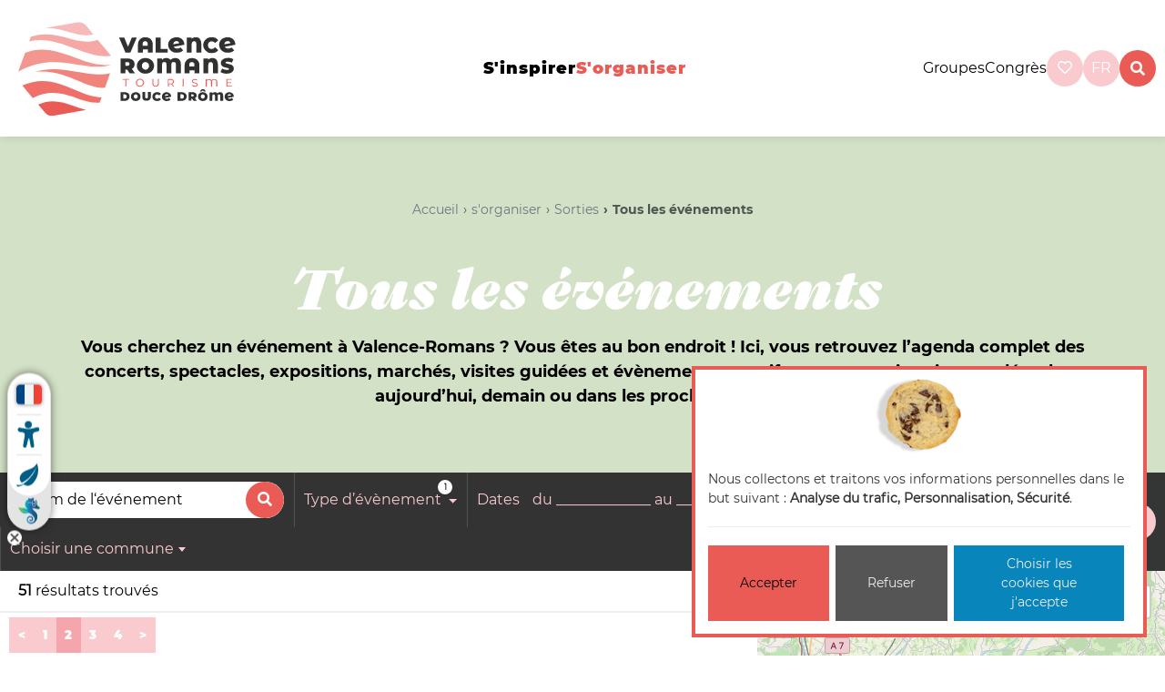

--- FILE ---
content_type: text/html; charset=utf-8
request_url: https://www.valence-romans-tourisme.com/fr/sorganiser/sorties/tous-les-evenements/?selection__in=markets&offset=16
body_size: 13712
content:








<!doctype html>

<html
  class="no-js "
  lang="fr"
  itemscope
  itemtype="https://schema.org/Thing"
>
  <head>
    
    
      <meta charset="utf-8">
      <meta http-equiv="x-ua-compatible" content="ie=edge">
      
        <meta name="viewport" content="width=device-width, initial-scale=1, shrink-to-fit=no">
      
      <link rel="icon" href="/favicon.ico" type="image/x-icon" />
      <link rel="icon" type="image/png" href="/favicon-96x96.png" sizes="96x96" />
<link rel="icon" type="image/svg+xml" href="/favicon.svg" />
<link rel="shortcut icon" href="/favicon.ico" />
<link rel="apple-touch-icon" sizes="180x180" href="/apple-touch-icon.png" />
<link rel="manifest" href="/site.webmanifest" />
    

    <title>Tous les événements</title>

    
  
  







  
  
    
      <meta name="description" content="Agenda de tous les événements et manifestations à venir pour sortir à Valence, Romans et sa région">
    
    <meta name="keywords" content="sortir Valence">
    
    
  

  
  
    
    <meta name="dcterms.language" content="fr" />

    <meta name="dcterms.title" content="Tous les événements" />
    <meta name="dcterms.description" content="Agenda de tous les événements et manifestations à venir pour sortir à Valence, Romans et sa région" />
  

  
  
    
    
  

  
  
    
      
      
      <meta name="twitter:card" content="summary">
      <meta name="twitter:title" content="Tous les événements">
      <meta name="twitter:url" content="https://www.valence-romans-tourisme.com/fr/sorganiser/sorties/tous-les-evenements/">
      <meta name="twitter:description" content="Agenda de tous les événements et manifestations à venir pour sortir à Valence, Romans et sa région">
      
    
  

  
  
    
      <meta property="og:title" content="Tous les événements">
      <meta property="og:url" content="https://www.valence-romans-tourisme.com/fr/sorganiser/sorties/tous-les-evenements/">
      <meta property="og:description" content="Agenda de tous les événements et manifestations à venir pour sortir à Valence, Romans et sa région">
      
        
      
      <meta property="og:type" content="Article">
      
      
      
      
      
      
      
      
      
      
      
    
  

  
  
    <link rel="canonical" href="https://www.valence-romans-tourisme.com/fr/sorganiser/sorties/tous-les-evenements/?selection__in=markets&offset=16" />
  

  
  
    
    
      
        
          
            
              <link rel="alternate" href="/en/be-organised/going-out/all-events/" hreflang="en" />
            
          
        
      
        
          
            
              <link rel="alternate" href="/nl/mijn-verblijf/uitstapjes/alle-evenementen/" hreflang="nl" />
            
          
        
      
        
          
            
              <link rel="alternate" href="/fr/sorganiser/sorties/tous-les-evenements/" hreflang="fr" />
            
          
        
      
    
    
    
    
      <link rel="alternate" href="/fr/sorganiser/sorties/tous-les-evenements/" hreflang="x-default" />
    
  

  
  
    
  

  
  



  
    
    



  
    <script type="application/ld+json">
      
        {
          "@context": "https://schema.org/",
          "@type": "Thing",
          
            "name": "Où sortir",
            "description": "Rechercher des événements : concerts, foires, fêtes, ..."
          
        }
      
    </script>
  





  


    
      

    

    
      <script type="text/javascript">
        window.dataLayer = window.dataLayer || [];
        function gtag() {
          dataLayer.push(arguments);
        }
        gtag("set", "ads_data_redaction", true);
      </script>

      
        <script type="text/javascript">
          (function(w, d, s, l, i) {
            w[l] = w[l] || [];
            w[l].push({
              'gtm.start': new Date().getTime(),
              event: 'gtm.js'
            });
            var f = d.getElementsByTagName(s)[0],
                j = d.createElement(s),
                dl = l != 'dataLayer' ? '&l=' + l : '';
            j.async = true;
            j.src =
              'https://www.googletagmanager.com/gtm.js?id=' + i + dl;
            f.parentNode.insertBefore(j, f);
          })(window, document, 'script', 'dataLayer', 'GTM-WZDVMXG');
        </script>
      
    

    
      
    

    
      
    

    
    
    

    
      <link href="https://static.valence-romans-tourisme.com/css/theme.min.60599d9c7b62.css" rel="stylesheet" type="text/css" />
    

    
  <link href="//cdnjs.cloudflare.com/ajax/libs/select2/4.0.12/css/select2.min.css" type="text/css" media="screen" rel="stylesheet">
  

  </head>

  <body
    id="id_activity_results_list"
    class=""
    data-controller="catalog_activity_results_list"
    data-action="event"
  >
    
      <!-- Google Tag Manager (noscript) -->
      <noscript><iframe src="https://www.googletagmanager.com/ns.html?id=GTM-WZDVMXG" height="0" width="0"
                        style="display:none;visibility:hidden"></iframe></noscript>
      <!-- End Google Tag Manager (noscript) -->
    
    
    <!--[if lt IE 8]>
      <p class="browserupgrade">Vous utilisez un navigateur <strong>obsolète</strong>. Merci de <a href="http://browsehappy.com/">mettre à jour votre navigateur</a> pour améliorer votre navigation sur internet.</p>
    <![endif]-->

    
      
  



<svg class="hidden-svg">
  <defs>
    <symbol id="icon-arrow" viewBox="0 0 24 24">
      <title>arrow</title>
      <polygon points="6.3,12.8 20.9,12.8 20.9,11.2 6.3,11.2 10.2,7.2 9,6 3.1,12 9,18 10.2,16.8 "/>
    </symbol>
    <symbol id="icon-drop" viewBox="0 0 24 24">
      <title>drop</title>
      <path d="M12,21c-3.6,0-6.6-3-6.6-6.6C5.4,11,10.8,4,11.4,3.2C11.6,3.1,11.8,3,12,3s0.4,0.1,0.6,0.3c0.6,0.8,6.1,7.8,6.1,11.2C18.6,18.1,15.6,21,12,21zM12,4.8c-1.8,2.4-5.2,7.4-5.2,9.6c0,2.9,2.3,5.2,5.2,5.2s5.2-2.3,5.2-5.2C17.2,12.2,13.8,7.3,12,4.8z"/><path d="M12,18.2c-0.4,0-0.7-0.3-0.7-0.7s0.3-0.7,0.7-0.7c1.3,0,2.4-1.1,2.4-2.4c0-0.4,0.3-0.7,0.7-0.7c0.4,0,0.7,0.3,0.7,0.7C15.8,16.5,14.1,18.2,12,18.2z"/>
    </symbol>
    <symbol id="icon-search" viewBox="0 0 24 24">
      <title>search</title>
      <path d="M15.5 14h-.79l-.28-.27C15.41 12.59 16 11.11 16 9.5 16 5.91 13.09 3 9.5 3S3 5.91 3 9.5 5.91 16 9.5 16c1.61 0 3.09-.59 4.23-1.57l.27.28v.79l5 4.99L20.49 19l-4.99-5zm-6 0C7.01 14 5 11.99 5 9.5S7.01 5 9.5 5 14 7.01 14 9.5 11.99 14 9.5 14z"/>
    </symbol>
    <symbol id="icon-cross" viewBox="0 0 24 24">
      <title>cross</title>
      <path d="M19 6.41L17.59 5 12 10.59 6.41 5 5 6.41 10.59 12 5 17.59 6.41 19 12 13.41 17.59 19 19 17.59 13.41 12z"/>
    </symbol>
  </defs>
</svg>
<header class="main__header">
  <div id="top" class="skiplinks">
    <nav role="navigation" aria-label="Accès rapide">
      <ul class="skiplinks__list">
        <li><a href="#content">Aller au contenu</a></li>
        <li><a href="#id_navigation">Aller au menu</a></li>
        <li><a href="#footer">Aller au pied de page</a></li>
      </ul>
    </nav>
  </div>

  <nav>
    
      <div class="main-logo">
        <a href="/">
          <img class="logo img-fluid " alt="Valence Romans, Changez d’air !" src="https://static.valence-romans-tourisme.com/img/logo_officiel.afa7bc7af899.svg">
          <img class="logo logo_xs img-fluid " alt="Valence Romans, Changez d’air !" src="https://static.valence-romans-tourisme.com/img/logo_xs.300f8c6d3195.svg">

        </a>
      </div>
    
    <div class="hamburger_wrapper">
      <button class="hamburger hamburger--emphatic burgermenu" type="button">
        <span class="hamburger-box">
          <span class="hamburger-inner"></span>
        </span>
      </button>
    </div>
    <div id="ot_nav" class="navigation hidden-xs hidden-sm">
      <ul class="list-unstyled navigation__list" id="id_navigation">
        


  
    <li class="child None ">
      <a href="/fr/sinspirer/" class="nav-link">s&#39;inspirer</a>
      
        <div class="submenu__wrapper">
          <ul class="submenu">
            


  
    <li class="child gourmet ">
      <a href="/fr/sinspirer/saveurs-terroir/" class="nav-link">Saveurs et Terroir</a>
      
        <div class="submenu__wrapper">
          <ul class="submenu">
            


  
    <li class="child None ">
      <a href="/fr/sinspirer/saveurs-terroir/gastronomie/" class="nav-link">Gastronomie</a>
      
    </li>
  

  
    <li class="child None ">
      <a href="/fr/sinspirer/saveurs-terroir/specialites-locales/" class="nav-link">Spécialités locales</a>
      
    </li>
  

  
    <li class="child None ">
      <a href="/fr/sinspirer/saveurs-terroir/producteurs-locaux/" class="nav-link">Producteurs locaux</a>
      
    </li>
  

  
    <li class="child None ">
      <a href="/fr/sinspirer/saveurs-terroir/vins-bieres/" class="nav-link">Vins &amp; bières</a>
      
    </li>
  


            
          </ul>
        </div>
      
    </li>
  

  
    <li class="child sport ">
      <a href="/fr/sinspirer/sports-nature/" class="nav-link">Sports et Nature</a>
      
        <div class="submenu__wrapper">
          <ul class="submenu">
            


  
    <li class="child None ">
      <a href="/fr/sinspirer/sports-nature/velo/" class="nav-link">Vélo</a>
      
    </li>
  

  
    <li class="child None ">
      <a href="/fr/sinspirer/sports-nature/rando/" class="nav-link">Rando</a>
      
    </li>
  

  
    <li class="child None ">
      <a href="/fr/sinspirer/sports-nature/balade-nature/" class="nav-link">Balade nature</a>
      
    </li>
  

  
    <li class="child None ">
      <a href="/fr/sinspirer/sports-nature/loisirs-sportifs/" class="nav-link">Loisirs sportifs</a>
      
    </li>
  


            
          </ul>
        </div>
      
    </li>
  

  
    <li class="child patrimoine ">
      <a href="/fr/sinspirer/patrimoines-savoir-faire/" class="nav-link">Patrimoines et Savoir-faire</a>
      
        <div class="submenu__wrapper">
          <ul class="submenu">
            


  
    <li class="child None ">
      <a href="/fr/sinspirer/patrimoines-savoir-faire/musees-monuments/" class="nav-link">Musées et Monuments</a>
      
    </li>
  

  
    <li class="child None ">
      <a href="/fr/sinspirer/patrimoines-savoir-faire/industrie-de-la-chaussure/" class="nav-link">Industrie de la chaussure</a>
      
    </li>
  

  
    <li class="child None ">
      <a href="/fr/sinspirer/patrimoines-savoir-faire/made-in-france/" class="nav-link">Le Made in France drômois</a>
      
    </li>
  

  
    <li class="child None ">
      <a href="/fr/sinspirer/patrimoines-savoir-faire/authenticite-des-villages/" class="nav-link">Authenticité des villages</a>
      
    </li>
  


            
          </ul>
        </div>
      
    </li>
  

  
    <li class="child None ">
      <a href="/fr/sinspirer/les-incontournables/" class="nav-link">Les Incontournables</a>
      
        <div class="submenu__wrapper">
          <ul class="submenu">
            


  
    <li class="child None ">
      <a href="/fr/sinspirer/les-incontournables/marque-avenue/" class="nav-link">Marques Avenue</a>
      
    </li>
  

  
    <li class="child None ">
      <a href="/fr/sinspirer/les-incontournables/ravioles/" class="nav-link">Ravioles</a>
      
    </li>
  

  
    <li class="child None ">
      <a href="/fr/sinspirer/les-incontournables/viarhona/" class="nav-link">Viarhôna</a>
      
    </li>
  

  
    <li class="child None ">
      <a href="/fr/sinspirer/les-incontournables/marches-locaux/" class="nav-link">Marchés locaux</a>
      
    </li>
  

  
    <li class="child None ">
      <a href="/fr/sinspirer/les-incontournables/contreforts-du-vercors/" class="nav-link">Contreforts du Vercors</a>
      
    </li>
  

  
    <li class="child None ">
      <a href="/fr/sinspirer/les-incontournables/musee-de-la-chaussure/" class="nav-link">Musée de la Chaussure</a>
      
    </li>
  

  
    <li class="child None ">
      <a href="/fr/sinspirer/les-incontournables/les-canaux/" class="nav-link">Les canaux</a>
      
    </li>
  

  
    <li class="child None ">
      <a href="/fr/sinspirer/les-incontournables/kiosque-peynet/" class="nav-link">Kiosque Peynet</a>
      
    </li>
  

  
    <li class="child None ">
      <a href="/fr/sinspirer/les-incontournables/maison-des-tetes/" class="nav-link">Maison des têtes</a>
      
    </li>
  

  
    <li class="child None ">
      <a href="/fr/sinspirer/les-incontournables/collegiale-st-barnard/" class="nav-link">Collégiale St Barnard</a>
      
    </li>
  


            
          </ul>
        </div>
      
    </li>
  


            
          </ul>
        </div>
      
    </li>
  

  
    <li class="child None  ancestor">
      <a href="/fr/sorganiser/" class="nav-link">s&#39;organiser</a>
      
        <div class="submenu__wrapper">
          <ul class="submenu">
            


  
    <li class="child None ">
      <a href="/fr/sorganiser/hebergements/" class="nav-link">Hébergements</a>
      
        <div class="submenu__wrapper">
          <ul class="submenu">
            


  
    <li class="child None ">
      <a href="/fr/sorganiser/hebergements/tous-les-hebergements/" class="nav-link">Tous les hébergements</a>
      
    </li>
  

  
    <li class="child None ">
      <a href="/fr/sorganiser/hebergements/au-pied-du-vercors/" class="nav-link">Au pied du vercors</a>
      
    </li>
  

  
    <li class="child None ">
      <a href="/fr/sorganiser/hebergements/insolite/" class="nav-link">Insolite</a>
      
    </li>
  

  
    <li class="child None ">
      <a href="/fr/sorganiser/hebergements/au-centre-ville/" class="nav-link">Au centre ville</a>
      
    </li>
  

  
    <li class="child None ">
      <a href="/fr/sorganiser/hebergements/a-moins-de-50/" class="nav-link">A moins de 50 €</a>
      
    </li>
  

  
    <li class="child None ">
      <a href="/fr/sorganiser/hebergements/adaptes/" class="nav-link">Hébergements adaptés</a>
      
    </li>
  

  
    <li class="child None ">
      <a href="/fr/sorganiser/hebergements/accueil-velo/" class="nav-link">Accueil vélo</a>
      
    </li>
  

  
    <li class="child None ">
      <a href="/fr/sorganiser/hebergements/grande-classe/" class="nav-link">Grande classe</a>
      
    </li>
  

  
    <li class="child None ">
      <a href="/fr/sorganiser/hebergements/dog-friendly/" class="nav-link">Dog friendly</a>
      
    </li>
  


            
          </ul>
        </div>
      
    </li>
  

  
    <li class="child None ">
      <a href="/fr/sorganiser/restaurants/" class="nav-link">Restaurants</a>
      
        <div class="submenu__wrapper">
          <ul class="submenu">
            


  
    <li class="child None ">
      <a href="/fr/sorganiser/restaurants/tous-les-restaurants/" class="nav-link">Tous les restaurants</a>
      
    </li>
  

  
    <li class="child None ">
      <a href="/fr/sorganiser/restaurants/etoiles-michelin/" class="nav-link">Etoilés Michelin</a>
      
    </li>
  

  
    <li class="child None ">
      <a href="/fr/sorganiser/restaurants/fait-maison/" class="nav-link">Fait maison</a>
      
    </li>
  

  
    <li class="child None ">
      <a href="/fr/sorganiser/restaurants/en-terrasse/" class="nav-link">En terrasse</a>
      
    </li>
  

  
    <li class="child None ">
      <a href="/fr/sorganiser/restaurants/en-famille/" class="nav-link">En famille</a>
      
    </li>
  

  
    <li class="child None ">
      <a href="/fr/sorganiser/restaurants/au-calme-a-la-campagne/" class="nav-link">Au calme à la campagne</a>
      
    </li>
  

  
    <li class="child None ">
      <a href="/fr/sorganiser/restaurants/le-long-de-la-viarhona/" class="nav-link">Le long de la viaRhôna</a>
      
    </li>
  

  
    <li class="child None ">
      <a href="/fr/sorganiser/restaurants/le-long-de-la-voie-verte/" class="nav-link">Le long de la Belle Via</a>
      
    </li>
  

  
    <li class="child None ">
      <a href="/fr/sorganiser/restaurants/vegetarien/" class="nav-link">Végétarien</a>
      
    </li>
  

  
    <li class="child None ">
      <a href="/fr/sorganiser/restaurants/ouverts-le-dimanche/" class="nav-link">Ouverts le dimanche</a>
      
    </li>
  

  
    <li class="child None ">
      <a href="/fr/sorganiser/restaurants/adaptes/" class="nav-link">Adaptés</a>
      
    </li>
  

  
    <li class="child None ">
      <a href="/fr/sorganiser/restaurants/restaurant-avec-animations/" class="nav-link">Restaurant avec animations</a>
      
    </li>
  


            
          </ul>
        </div>
      
    </li>
  

  
    <li class="child None ">
      <a href="/fr/sorganiser/activites/" class="nav-link">Activités</a>
      
        <div class="submenu__wrapper">
          <ul class="submenu">
            


  
    <li class="child None ">
      <a href="/fr/sorganiser/activites/toutes-les-activites/" class="nav-link">Toutes les activités
</a>
      
    </li>
  

  
    <li class="child None ">
      <a href="/fr/sorganiser/activites/nature/" class="nav-link">Nature</a>
      
    </li>
  

  
    <li class="child None ">
      <a href="/fr/sorganiser/activites/a-bicyclette/" class="nav-link">A bicyclette</a>
      
    </li>
  

  
    <li class="child None ">
      <a href="/fr/sorganiser/activites/par-temps-de-pluie/" class="nav-link">Par temps de pluie</a>
      
    </li>
  

  
    <li class="child None ">
      <a href="/fr/sorganiser/activites/se-rafraichir/" class="nav-link">Se rafraichir</a>
      
    </li>
  

  
    <li class="child None ">
      <a href="/fr/sorganiser/activites/samuser/" class="nav-link">S&#39;amuser</a>
      
    </li>
  

  
    <li class="child None ">
      <a href="/fr/sorganiser/activites/se-cultiver/" class="nav-link">Visiter</a>
      
    </li>
  

  
    <li class="child None ">
      <a href="/fr/sorganiser/activites/se-detendre/" class="nav-link">Se détendre</a>
      
    </li>
  

  
    <li class="child None ">
      <a href="/fr/sorganiser/activites/pique-niquer/" class="nav-link">Pique-niquer</a>
      
    </li>
  

  
    <li class="child None ">
      <a href="/fr/sorganiser/activites/visites-fermes-ateliers-entreprises/" class="nav-link">Savoir-faire</a>
      
    </li>
  

  
    <li class="child None ">
      <a href="/fr/sorganiser/activites/shopping/" class="nav-link">Boutique</a>
      
    </li>
  

  
    <li class="child None ">
      <a href="/fr/sorganiser/activites/en-soiree/" class="nav-link">En soirée</a>
      
    </li>
  

  
    <li class="child None ">
      <a href="/fr/sorganiser/activites/activites-adaptees/" class="nav-link">Activités adaptées</a>
      
    </li>
  

  
    <li class="child None ">
      <a href="/fr/sorganiser/activites/producteurs/" class="nav-link">Producteurs</a>
      
    </li>
  


            
          </ul>
        </div>
      
    </li>
  

  
    <li class="child None  ancestor">
      <a href="/fr/sorganiser/sorties/" class="nav-link">Sorties</a>
      
        <div class="submenu__wrapper">
          <ul class="submenu">
            


  
    <li class="child None  selected">
      <a href="/fr/sorganiser/sorties/tous-les-evenements/" class="nav-link">Tous les événements</a>
      
    </li>
  

  
    <li class="child None  sibling">
      <a href="/fr/sorganiser/sorties/tous-les-evenements/?selection__in=with-children" class="nav-link">Avec les enfants</a>
      
    </li>
  

  
    <li class="child None  sibling">
      <a href="/fr/sorganiser/sorties/tous-les-evenements/?selection__in=concerts" class="nav-link">Concerts</a>
      
    </li>
  

  
    <li class="child None  sibling">
      <a href="/fr/sorganiser/sorties/tous-les-evenements/?selection__in=shows" class="nav-link">Spectacles</a>
      
    </li>
  

  
    <li class="child None  sibling">
      <a href="/fr/sorganiser/sorties/tous-les-evenements/?selection__in=parties-festivals" class="nav-link">Fêtes et Festivals</a>
      
    </li>
  

  
    <li class="child None  sibling">
      <a href="/fr/sorganiser/sorties/tous-les-evenements/?selection__in=exhibitions" class="nav-link">Expositions</a>
      
    </li>
  

  
    <li class="child None  sibling">
      <a href="/fr/sorganiser/sorties/tous-les-evenements/?selection__in=markets" class="nav-link">Marchés</a>
      
    </li>
  

  
    <li class="child None  sibling">
      <a href="/fr/sorganiser/sorties/tous-les-evenements/?selection__in=flea-markets-flea-shops" class="nav-link">Brocantes et Puces</a>
      
    </li>
  

  
    <li class="child None  sibling">
      <a href="/fr/sorganiser/sorties/tous-les-evenements/?selection__in=sports-events" class="nav-link">Evènements sportifs</a>
      
    </li>
  

  
    <li class="child None  sibling">
      <a href="/fr/sorganiser/sorties/tous-les-evenements/?selection__in=fairs-exhibitions" class="nav-link">Foires et salons</a>
      
    </li>
  

  
    <li class="child None  sibling">
      <a href="/fr/sorganiser/sorties/tous-les-evenements/?selection__in=sightseeing-tours" class="nav-link">Visites guidées</a>
      
    </li>
  


            
          </ul>
        </div>
      
    </li>
  

  
    <li class="child None ">
      <a href="/fr/sorganiser/pratique/" class="nav-link">Pratique</a>
      
        <div class="submenu__wrapper">
          <ul class="submenu">
            


  
    <li class="child  ">
      <a href="/fr/sorganiser/pratique/aller-et-se-deplacer-a-valence-romans/" class="nav-link">Transports</a>
      
    </li>
  

  
    <li class="child None ">
      <a href="/fr/sorganiser/pratique/meteo/" class="nav-link">Météo</a>
      
    </li>
  

  
    <li class="child None ">
      <a href="/fr/sorganiser/pratique/billetterie/" class="nav-link">Billetterie</a>
      
    </li>
  

  
    <li class="child None ">
      <a href="/fr/sorganiser/pratique/boutique/" class="nav-link">Boutique</a>
      
    </li>
  

  
    <li class="child None ">
      <a href="/fr/sorganiser/pratique/brochures/" class="nav-link">Brochures</a>
      
    </li>
  

  
    <li class="child None ">
      <a href="/fr/sorganiser/pratique/inscrivez-votre-evenement/" class="nav-link">Inscrivez votre événement</a>
      
    </li>
  

  
    <li class="child None ">
      <a href="/fr/sorganiser/pratique/decouvrir-nos-villes-et-villages/" class="nav-link">Découvrir nos villes et villages</a>
      
    </li>
  


            
          </ul>
        </div>
      
    </li>
  


            
          </ul>
        </div>
      
    </li>
  


      </ul>
    </div>
    <ul class="right__menu">
      
      <li class="groups-congres">
        <a  href="/fr/groupes/">Groupes</a>
      </li>
      <li class="groups-congres">
        <a  href="/fr/congres-seminaires/">Congrès</a>
      </li>

      <li class="basket__ot">
        <div id="widget-panier"></div>
      </li>
      
        <li>
          
<a href="/fr/carnet-de-voyage/" class="wishlist-wrapper round">
  <span class="wishlist-count wishlist-empty" data-wishlist-button>
    <i class="far fa-heart"></i><span class="count" data-wishlist-counter>0</span>
  </span>
</a>
<!-- Silly workaround to force all views that display the wishlist to send the CSRF cookie -->
<!-- <input type="hidden" name="csrfmiddlewaretoken" value="gnXBhEadhKsiqtBvidIK3enU5anbcDwQBiJGD5n7ApgFqpdAzbD8U68WEv7zWaLk"> -->

        </li>
      
      <li class="language__chooser">
        
          




  <div class="dropdown">
    <a class="dropdown-toggle round"  id="dropdownMenuButton" data-bs-toggle="dropdown" aria-haspopup="true" aria-expanded="false">
      fr
    </a>
    <div class="dropdown-menu" aria-labelledby="dropdownMenuButton">
      
        
      
        
          <a href="/en/be-organised/going-out/all-events/" class="dropdown-item">
            English
          </a>
        
      
        
          <a href="/nl/mijn-verblijf/uitstapjes/alle-evenementen/" class="dropdown-item">
            Nederlands
          </a>
        
      
    </div>
  </div>


        
      </li>
      <li class="search-wrap">
        <a id="btn-search" class="btn--search round" data-search="search">
          <i class="fas fa-search"></i>
        </a>
      </li>
    </ul>
  </nav>
  <div class="mobile_topnav">
    <ul class="right__menu">
      <li>
        <a class="search__btn--mobile" href="/fr/recherche/">
          <i class="fas fa-search"></i>
        </a>
      </li>
      <li>
        <a class="dropdown-item text-dark" href="/fr/groupes/">
          <i class="icn sprite_groupes_gray"></i>
        </a>
      </li>
      <li>
        
<a href="/fr/carnet-de-voyage/" class="wishlist-wrapper round">
  <span class="wishlist-count wishlist-empty" data-wishlist-button>
    <i class="far fa-heart"></i><span class="count" data-wishlist-counter>0</span>
  </span>
</a>
<!-- Silly workaround to force all views that display the wishlist to send the CSRF cookie -->
<!-- <input type="hidden" name="csrfmiddlewaretoken" value="gnXBhEadhKsiqtBvidIK3enU5anbcDwQBiJGD5n7ApgFqpdAzbD8U68WEv7zWaLk"> -->

      </li>
      <li class="language__mobile">
        




  <div class="languages">
    <span class="languages__list">

      
        <a href="/fr/sorganiser/sorties/tous-les-evenements/" class=" active">
          Fr
        </a>
      
        <a href="/en/be-organised/going-out/all-events/" class=" ">
          En
        </a>
      
        <a href="/nl/mijn-verblijf/uitstapjes/alle-evenementen/" class=" ">
          Nl
        </a>
      
    </div>


      </li>
    </ul>
  </div>
  <div class="group_mobile">
    <ul class="group_mobile--ul">
      <li class="groups-congres">
        <a  href="/fr/groupes/">Groupes</a>
      </li>
      <li class="groups-congres">
        <a  href="/fr/congres-seminaires/">Congrès</a>
      </li>
    </ul>
  </div>



</header>



      
  <div class="main-wrap">
    <div class="openWidgetLisio"></div>
    
  <div id="id_loading" class="loading">
    <div class="svg">
      <img src="https://static.valence-romans-tourisme.com/img/loader.c84da2a6d14b.png" width="160" height="160" />
    </div>
  </div>
  
  <div id="content" class="catalog_header">
    <div class="container-fluid">
      <div class="row">
        <div class="col-md-12">
          
            <nav>
              <ol class="breadcrumb">
                
  <li class="breadcrumb-item " >
    
      <a href="/fr/">Accueil</a>
    
  </li>

  <li class="breadcrumb-item " >
    
      <a href="/fr/sorganiser/">s&#39;organiser</a>
    
  </li>

  <li class="breadcrumb-item " >
    
      <a href="/fr/sorganiser/sorties/">Sorties</a>
    
  </li>

  <li class="breadcrumb-item active" aria-current="page">
    
      Tous les événements
    
  </li>


              </ol>
            </nav>
          
        </div>
        <div class="col-md-12">
          <h1>Tous les événements</h1>
          







  

  <div class="multicolumn-wrapper multicolumn-fixed-width  " >
    <div class=" row multicolumn multicolumn-1">
      
        

<div class="col-xs-12
  col-sm-12
  col-md-12
  col-lg-12
  col-xl-12">
  
  
    <p>Vous cherchez un événement à Valence-Romans ? Vous êtes au bon endroit ! Ici, vous retrouvez l’agenda complet des concerts, spectacles, expositions, marchés, visites guidées et évènements sportifs et autres animations se déroulant aujourd’hui, demain ou dans les prochains mois. </p>
  
  
</div>

      
    </div>
  </div>

  


        </div>
      </div>
    </div>
  </div>
  <div class="catalog" id="id_catalog">
    <div class="filters" id="filters_id">
      <form id="id_criteria_form" method="get" action="/fr/sorganiser/sorties/tous-les-evenements/">
        
  





  <div class="dropdown filter-item search__by__name">
    <div>
      <input type="text" name="q" placeholder="Nom de l‘événement" class="form-control" id="id_q">
      <button type="submit" class="btn btn-primary px-3"><i class="fas fa-search"></i></button>
    </div>
  </div>



  



  <div class="dropdown" data-show-count-badge>
    <a class="dropdown-toggle filter-item" href="#" role="button"  data-bs-toggle="dropdown" aria-haspopup="true" aria-expanded="false">
      Type d’évènement
    </a>
    <div  class="dropdown-menu" aria-labelledby="">
      <ul id="id_selection__in">
    <li><label for="id_selection__in_0"><input type="checkbox" name="selection__in" value="with-children" id="id_selection__in_0">
 Avec les enfants</label>

</li>
    <li><label for="id_selection__in_1"><input type="checkbox" name="selection__in" value="concerts" id="id_selection__in_1">
 Concerts</label>

</li>
    <li><label for="id_selection__in_2"><input type="checkbox" name="selection__in" value="shows" id="id_selection__in_2">
 Spectacles</label>

</li>
    <li><label for="id_selection__in_3"><input type="checkbox" name="selection__in" value="parties-festivals" id="id_selection__in_3">
 Fêtes et festivals</label>

</li>
    <li><label for="id_selection__in_4"><input type="checkbox" name="selection__in" value="exhibitions" id="id_selection__in_4">
 Expositions</label>

</li>
    <li><label for="id_selection__in_5"><input type="checkbox" name="selection__in" value="markets" id="id_selection__in_5" checked>
 Marchés</label>

</li>
    <li><label for="id_selection__in_6"><input type="checkbox" name="selection__in" value="flea-markets-flea-shops" id="id_selection__in_6">
 Brocantes et Puces</label>

</li>
    <li><label for="id_selection__in_7"><input type="checkbox" name="selection__in" value="sports-events" id="id_selection__in_7">
 Evènements sportifs</label>

</li>
    <li><label for="id_selection__in_8"><input type="checkbox" name="selection__in" value="fairs-exhibitions" id="id_selection__in_8">
 Foires et salons</label>

</li>
    <li><label for="id_selection__in_9"><input type="checkbox" name="selection__in" value="sightseeing-tours" id="id_selection__in_9">
 Visites guidées</label>

</li>
</ul>
    </div>
  </div>



  <div class="dropdown">
    <div class="dropdown-toggle filter-item date__picker">
      Dates
      <input id="id_dates" data-daterangepicker-type="litteral" class="daterangepicker-input" placeholder="du _____________ au _____________" type="text" readonly="readonly" />
    </div>
    
    
    <input type="hidden" name="beginning__gte" placeholder="Date de début" id="id_beginning__gte">
    <input type="hidden" name="end__lte" placeholder="Date de fin" id="id_end__lte">
  </div>




<div class="dropdown d-flex filter-item geolocate">
  <label for="id_geolocate">
    <input type="checkbox" id="id_geolocate" />
    Autour de moi
  </label>
</div>

  <div class="dropdown">
    <div class="filter-item">
      <select name="locality_id" data-minimum-input-length="0" data-allow-clear="true" data-placeholder="Choisir une commune" data-ajax--url="/select2/fields/auto.json" data-ajax--cache="true" data-ajax--type="GET" id="id_locality_id" class="django-select2 django-select2-heavy" data-field_id="ImYxNDkwMWU3LTRlYzEtNDRmZC04ZmMxLTg5NjdhNzU0ODgyNSI:1viLYa:5-WBxcrhJ03e4n2kZMbWeEPsM8M">
  <option value=""></option>

</select>
    </div>
    <input type="hidden" name="latitude" id="id_latitude">
    <input type="hidden" name="longitude" id="id_longitude">
    <input type="hidden" name="latitude_min" id="id_latitude_min">
    <input type="hidden" name="latitude_max" id="id_latitude_max">
    <input type="hidden" name="longitude_min" id="id_longitude_min">
    <input type="hidden" name="longitude_max" id="id_longitude_max">
  </div>










  <div class="advanced advanced_filters_mobile">
    <button id="id_advanced_filter_btn" class="btn btn-sm btn-primary mt-2 mb-2 ml-2 btn-sm"
            data-bs-target="#filtersModal" data-bs-toggle="modal"><i
      class="fas fa-filter"></i>&nbsp;<span>Filtres avancés</span></button>
  </div>



      </form>
      <div class="d-flex right-side">
        <div class="map__switcher">
          <button class="mapicon__js icn">
            <i class="far fa-map"></i>
          </button>
          <button class="list__js icn">
            <i class="fas fa-list"></i>
          </button>
          <button class="list_map__js icn">
            <i class="maplist"></i>
          </button>
        </div>
        
          <div class="advanced advanced_filters">
            <button id="id_advanced_filter_btn" class="btn-filter mt-2 mb-2 ml-2 btn-sm"
                    data-bs-target="#filtersModal" data-bs-toggle="modal"><span>&nbsp;Filtres avancés</span></button>
          </div>
        
        <div class="filters_mobile">
          <a href="#showFilters" class="scrollLink"><button id="showFilters" class="btn btn-sm btn-primary"> <i
            class="fas fa-filter"></i>&nbsp;Filtres</button></a>
        </div>
      </div>

    </div>
    <div class="results-list-wrapper">
      <div class="results-header">
        <div class="result__count">
          <span class="count">51</span> <span class="count-text">résultats trouvés</span>
        </div>
        
      </div>
      <div class="results-list">
        
          <div id="id_results_list" class="results-wrapper">
  <div
    id="id_result_20187"
    class="result"
    data-latitude=44.860951
    data-longitude=4.941509
    data-object-id="20187"
    data-name="Marché hebdomadaire"
    data-locality="Beaumont-lès-Valence"
    data-map-thumbnail="https://media.valence-romans-tourisme.com/photos/structure_20873/22166376.jpg.371x397_q70_crop_upscale.jpg"
    data-contenttype-id="87"
    data-wishlist-url-add="/fr/carnet-de-voyage/add/87/20187/"
    data-wishlist-url-remove="/fr/carnet-de-voyage/remove/87/20187/"
    
  >
    <a href="/fr/catalogue/detail/beaumont-les-valence-3034149/marche-hebdomadaire-6872276/" class="main-result-link  result__photo d-block" tabindex="-1">
      <img src="https://media.valence-romans-tourisme.com/photos/structure_20873/22166376.jpg.371x397_q70_crop_upscale.jpg" alt="pic" class="img-fluid" />
      <span class="rating">




</span>
    </a>
    <span class="wishlist-controls-wrapper">
      <a href="#" data-wishlist-item-add="#id_result_20187" title="Ajouter à mon carnet de voyage">
        <i class="fas fa-heart"></i>
      </a>
      <a href="#" data-wishlist-item-remove="#id_result_20187" title="Supprimer de mon carnet de voyage">
        <i class="fas fa-heart text-primary"></i>
      </a>
    </span>
    <div class="list-item-content">
      <span class="date">23 janvier 2026</span>
      <h2 class="name">
        <a href="/fr/catalogue/detail/beaumont-les-valence-3034149/marche-hebdomadaire-6872276/">
          Marché hebdomadaire
          
          
        </a>
      </h2>
      <span class="type">Activité événement</span>
      <div class="locality">Beaumont-lès-Valence</div>
    </div>
  </div>
  <div
    id="id_result_20197"
    class="result"
    data-latitude=44.988546
    data-longitude=5.102588
    data-object-id="20197"
    data-name="Marché hebdomadaire"
    data-locality="Marches"
    data-map-thumbnail="https://media.valence-romans-tourisme.com/photos/structure_20883/22168809.jpg.371x397_q70_crop_upscale.jpg"
    data-contenttype-id="87"
    data-wishlist-url-add="/fr/carnet-de-voyage/add/87/20197/"
    data-wishlist-url-remove="/fr/carnet-de-voyage/remove/87/20197/"
    
  >
    <a href="/fr/catalogue/detail/marches-2996005/marche-hebdomadaire-6873528/" class="main-result-link  result__photo d-block" tabindex="-1">
      <img src="https://media.valence-romans-tourisme.com/photos/structure_20883/22168809.jpg.371x397_q70_crop_upscale.jpg" alt="pic" class="img-fluid" />
      <span class="rating">




</span>
    </a>
    <span class="wishlist-controls-wrapper">
      <a href="#" data-wishlist-item-add="#id_result_20197" title="Ajouter à mon carnet de voyage">
        <i class="fas fa-heart"></i>
      </a>
      <a href="#" data-wishlist-item-remove="#id_result_20197" title="Supprimer de mon carnet de voyage">
        <i class="fas fa-heart text-primary"></i>
      </a>
    </span>
    <div class="list-item-content">
      <span class="date">23 janvier 2026</span>
      <h2 class="name">
        <a href="/fr/catalogue/detail/marches-2996005/marche-hebdomadaire-6873528/">
          Marché hebdomadaire
          
          
        </a>
      </h2>
      <span class="type">Activité événement</span>
      <div class="locality">Marches</div>
    </div>
  </div>
  <div
    id="id_result_121"
    class="result"
    data-latitude=44.97351
    data-longitude=5.026208
    data-object-id="121"
    data-name="Marché hebdomadaire de producteurs locaux"
    data-locality="Alixan"
    data-map-thumbnail="https://media.valence-romans-tourisme.com/photos/structure_127/18707274.jpg.371x397_q70_crop_upscale.jpg"
    data-contenttype-id="87"
    data-wishlist-url-add="/fr/carnet-de-voyage/add/87/121/"
    data-wishlist-url-remove="/fr/carnet-de-voyage/remove/87/121/"
    
  >
    <a href="/fr/catalogue/detail/alixan-3038186/marche-hebdomadaire-de-producteurs-locaux-109972/" class="main-result-link  result__photo d-block" tabindex="-1">
      <img src="https://media.valence-romans-tourisme.com/photos/structure_127/18707274.jpg.371x397_q70_crop_upscale.jpg" alt="pic" class="img-fluid" />
      <span class="rating">




</span>
    </a>
    <span class="wishlist-controls-wrapper">
      <a href="#" data-wishlist-item-add="#id_result_121" title="Ajouter à mon carnet de voyage">
        <i class="fas fa-heart"></i>
      </a>
      <a href="#" data-wishlist-item-remove="#id_result_121" title="Supprimer de mon carnet de voyage">
        <i class="fas fa-heart text-primary"></i>
      </a>
    </span>
    <div class="list-item-content">
      <span class="date">23 janvier 2026</span>
      <h2 class="name">
        <a href="/fr/catalogue/detail/alixan-3038186/marche-hebdomadaire-de-producteurs-locaux-109972/">
          Marché hebdomadaire de producteurs locaux
          
          
        </a>
      </h2>
      <span class="type">Activité événement</span>
      <div class="locality">Alixan</div>
    </div>
  </div>
  <div
    id="id_result_20189"
    class="result"
    data-latitude=45.039132
    data-longitude=5.19865
    data-object-id="20189"
    data-name="Marché hebdomadaire"
    data-locality="Hostun"
    data-map-thumbnail="https://media.valence-romans-tourisme.com/photos/structure_20875/22167383.jpg.371x397_q70_crop_upscale.jpg"
    data-contenttype-id="87"
    data-wishlist-url-add="/fr/carnet-de-voyage/add/87/20189/"
    data-wishlist-url-remove="/fr/carnet-de-voyage/remove/87/20189/"
    
  >
    <a href="/fr/catalogue/detail/hostun-3013132/marche-hebdomadaire-6873075/" class="main-result-link  result__photo d-block" tabindex="-1">
      <img src="https://media.valence-romans-tourisme.com/photos/structure_20875/22167383.jpg.371x397_q70_crop_upscale.jpg" alt="pic" class="img-fluid" />
      <span class="rating">




</span>
    </a>
    <span class="wishlist-controls-wrapper">
      <a href="#" data-wishlist-item-add="#id_result_20189" title="Ajouter à mon carnet de voyage">
        <i class="fas fa-heart"></i>
      </a>
      <a href="#" data-wishlist-item-remove="#id_result_20189" title="Supprimer de mon carnet de voyage">
        <i class="fas fa-heart text-primary"></i>
      </a>
    </span>
    <div class="list-item-content">
      <span class="date">23 janvier 2026</span>
      <h2 class="name">
        <a href="/fr/catalogue/detail/hostun-3013132/marche-hebdomadaire-6873075/">
          Marché hebdomadaire
          
          
        </a>
      </h2>
      <span class="type">Activité événement</span>
      <div class="locality">Hostun</div>
    </div>
  </div>
  <div
    id="id_result_1307"
    class="result"
    data-latitude=45.044197
    data-longitude=5.052245
    data-object-id="1307"
    data-name="Marché du vendredi à Romans"
    data-locality="Romans-sur-Isère"
    data-map-thumbnail="https://media.valence-romans-tourisme.com/photos/structure_1318/17599948.jpg.371x397_q70_crop_upscale.jpg"
    data-contenttype-id="87"
    data-wishlist-url-add="/fr/carnet-de-voyage/add/87/1307/"
    data-wishlist-url-remove="/fr/carnet-de-voyage/remove/87/1307/"
    
  >
    <a href="/fr/catalogue/detail/romans-sur-isere-2983011/marche-du-vendredi-a-romans-112691/" class="main-result-link  result__photo d-block" tabindex="-1">
      <img src="https://media.valence-romans-tourisme.com/photos/structure_1318/17599948.jpg.371x397_q70_crop_upscale.jpg" alt="pic" class="img-fluid" />
      <span class="rating">




</span>
    </a>
    <span class="wishlist-controls-wrapper">
      <a href="#" data-wishlist-item-add="#id_result_1307" title="Ajouter à mon carnet de voyage">
        <i class="fas fa-heart"></i>
      </a>
      <a href="#" data-wishlist-item-remove="#id_result_1307" title="Supprimer de mon carnet de voyage">
        <i class="fas fa-heart text-primary"></i>
      </a>
    </span>
    <div class="list-item-content">
      <span class="date">23 janvier 2026</span>
      <h2 class="name">
        <a href="/fr/catalogue/detail/romans-sur-isere-2983011/marche-du-vendredi-a-romans-112691/">
          Marché du vendredi à Romans
          
          
        </a>
      </h2>
      <span class="type">Activité événement</span>
      <div class="locality">Romans-sur-Isère</div>
    </div>
  </div>
  <div
    id="id_result_1425"
    class="result"
    data-latitude=44.838095
    data-longitude=4.892465
    data-object-id="1425"
    data-name="Marché hebdomadaire"
    data-locality="Étoile-sur-Rhône"
    data-map-thumbnail="https://media.valence-romans-tourisme.com/photos/structure_1436/22167307.jpg.371x397_q70_crop_upscale.jpg"
    data-contenttype-id="87"
    data-wishlist-url-add="/fr/carnet-de-voyage/add/87/1425/"
    data-wishlist-url-remove="/fr/carnet-de-voyage/remove/87/1425/"
    
  >
    <a href="/fr/catalogue/detail/etoile-sur-rhone-3019391/marche-hebdomadaire-497173/" class="main-result-link  result__photo d-block" tabindex="-1">
      <img src="https://media.valence-romans-tourisme.com/photos/structure_1436/22167307.jpg.371x397_q70_crop_upscale.jpg" alt="pic" class="img-fluid" />
      <span class="rating">




</span>
    </a>
    <span class="wishlist-controls-wrapper">
      <a href="#" data-wishlist-item-add="#id_result_1425" title="Ajouter à mon carnet de voyage">
        <i class="fas fa-heart"></i>
      </a>
      <a href="#" data-wishlist-item-remove="#id_result_1425" title="Supprimer de mon carnet de voyage">
        <i class="fas fa-heart text-primary"></i>
      </a>
    </span>
    <div class="list-item-content">
      <span class="date">24 janvier 2026</span>
      <h2 class="name">
        <a href="/fr/catalogue/detail/etoile-sur-rhone-3019391/marche-hebdomadaire-497173/">
          Marché hebdomadaire
          
          
        </a>
      </h2>
      <span class="type">Activité événement</span>
      <div class="locality">Étoile-sur-Rhône</div>
    </div>
  </div>
  <div
    id="id_result_1431"
    class="result"
    data-latitude=44.931638
    data-longitude=4.890314
    data-object-id="1431"
    data-name="Marché du samedi - Place des Clercs"
    data-locality="Valence"
    data-map-thumbnail="https://media.valence-romans-tourisme.com/photos/structure_1442/13050071.jpg.371x397_q70_crop_upscale.jpg"
    data-contenttype-id="87"
    data-wishlist-url-add="/fr/carnet-de-voyage/add/87/1431/"
    data-wishlist-url-remove="/fr/carnet-de-voyage/remove/87/1431/"
    
  >
    <a href="/fr/catalogue/detail/valence-2971053/marche-du-samedi-place-des-clercs-426595/" class="main-result-link  result__photo d-block" tabindex="-1">
      <img src="https://media.valence-romans-tourisme.com/photos/structure_1442/13050071.jpg.371x397_q70_crop_upscale.jpg" alt="pic" class="img-fluid" />
      <span class="rating">




</span>
    </a>
    <span class="wishlist-controls-wrapper">
      <a href="#" data-wishlist-item-add="#id_result_1431" title="Ajouter à mon carnet de voyage">
        <i class="fas fa-heart"></i>
      </a>
      <a href="#" data-wishlist-item-remove="#id_result_1431" title="Supprimer de mon carnet de voyage">
        <i class="fas fa-heart text-primary"></i>
      </a>
    </span>
    <div class="list-item-content">
      <span class="date">24 janvier 2026</span>
      <h2 class="name">
        <a href="/fr/catalogue/detail/valence-2971053/marche-du-samedi-place-des-clercs-426595/">
          Marché du samedi - Place des Clercs
          
          
        </a>
      </h2>
      <span class="type">Activité événement</span>
      <div class="locality">Valence</div>
    </div>
  </div>
  <div
    id="id_result_1301"
    class="result"
    data-latitude=45.046689
    data-longitude=5.076881
    data-object-id="1301"
    data-name="Marché du samedi - Cité La Monnaie à Romans"
    data-locality="Romans-sur-Isère"
    data-map-thumbnail="https://media.valence-romans-tourisme.com/photos/structure_1312/1683875.jpg.371x397_q70_crop_upscale.jpg"
    data-contenttype-id="87"
    data-wishlist-url-add="/fr/carnet-de-voyage/add/87/1301/"
    data-wishlist-url-remove="/fr/carnet-de-voyage/remove/87/1301/"
    
  >
    <a href="/fr/catalogue/detail/romans-sur-isere-2983011/marche-du-samedi-cite-la-monnaie-a-romans-106113/" class="main-result-link  result__photo d-block" tabindex="-1">
      <img src="https://media.valence-romans-tourisme.com/photos/structure_1312/1683875.jpg.371x397_q70_crop_upscale.jpg" alt="pic" class="img-fluid" />
      <span class="rating">




</span>
    </a>
    <span class="wishlist-controls-wrapper">
      <a href="#" data-wishlist-item-add="#id_result_1301" title="Ajouter à mon carnet de voyage">
        <i class="fas fa-heart"></i>
      </a>
      <a href="#" data-wishlist-item-remove="#id_result_1301" title="Supprimer de mon carnet de voyage">
        <i class="fas fa-heart text-primary"></i>
      </a>
    </span>
    <div class="list-item-content">
      <span class="date">24 janvier 2026</span>
      <h2 class="name">
        <a href="/fr/catalogue/detail/romans-sur-isere-2983011/marche-du-samedi-cite-la-monnaie-a-romans-106113/">
          Marché du samedi - Cité La Monnaie à Romans
          
          
        </a>
      </h2>
      <span class="type">Activité événement</span>
      <div class="locality">Romans-sur-Isère</div>
    </div>
  </div>
  <div
    id="id_result_1264"
    class="result"
    data-latitude=44.930383
    data-longitude=4.923032
    data-object-id="1264"
    data-name="Marché manufacturé du samedi - Place de L&#x27;Europe"
    data-locality="Valence"
    data-map-thumbnail="https://media.valence-romans-tourisme.com/photos/structure_1275/18933272.jpg.371x397_q70_crop_upscale.jpg"
    data-contenttype-id="87"
    data-wishlist-url-add="/fr/carnet-de-voyage/add/87/1264/"
    data-wishlist-url-remove="/fr/carnet-de-voyage/remove/87/1264/"
    
  >
    <a href="/fr/catalogue/detail/valence-2971053/marche-manufacture-du-samedi-place-de-l-europe-4992070/" class="main-result-link  result__photo d-block" tabindex="-1">
      <img src="https://media.valence-romans-tourisme.com/photos/structure_1275/18933272.jpg.371x397_q70_crop_upscale.jpg" alt="pic" class="img-fluid" />
      <span class="rating">




</span>
    </a>
    <span class="wishlist-controls-wrapper">
      <a href="#" data-wishlist-item-add="#id_result_1264" title="Ajouter à mon carnet de voyage">
        <i class="fas fa-heart"></i>
      </a>
      <a href="#" data-wishlist-item-remove="#id_result_1264" title="Supprimer de mon carnet de voyage">
        <i class="fas fa-heart text-primary"></i>
      </a>
    </span>
    <div class="list-item-content">
      <span class="date">24 janvier 2026</span>
      <h2 class="name">
        <a href="/fr/catalogue/detail/valence-2971053/marche-manufacture-du-samedi-place-de-l-europe-4992070/">
          Marché manufacturé du samedi - Place de L&#x27;Europe
          
          
        </a>
      </h2>
      <span class="type">Activité événement</span>
      <div class="locality">Valence</div>
    </div>
  </div>
  <div
    id="id_result_1505"
    class="result"
    data-latitude=45.069183
    data-longitude=5.130224
    data-object-id="1505"
    data-name="Marché Hebdomadaire St Paul les Romans"
    data-locality="Saint-Paul-lès-Romans"
    data-map-thumbnail="https://media.valence-romans-tourisme.com/photos/structure_1516/16490953.jpg.371x397_q70_crop_upscale.jpg"
    data-contenttype-id="87"
    data-wishlist-url-add="/fr/carnet-de-voyage/add/87/1505/"
    data-wishlist-url-remove="/fr/carnet-de-voyage/remove/87/1505/"
    
  >
    <a href="/fr/catalogue/detail/saint-paul-les-romans-2977645/marche-hebdomadaire-st-paul-les-romans-5233255/" class="main-result-link  result__photo d-block" tabindex="-1">
      <img src="https://media.valence-romans-tourisme.com/photos/structure_1516/16490953.jpg.371x397_q70_crop_upscale.jpg" alt="pic" class="img-fluid" />
      <span class="rating">




</span>
    </a>
    <span class="wishlist-controls-wrapper">
      <a href="#" data-wishlist-item-add="#id_result_1505" title="Ajouter à mon carnet de voyage">
        <i class="fas fa-heart"></i>
      </a>
      <a href="#" data-wishlist-item-remove="#id_result_1505" title="Supprimer de mon carnet de voyage">
        <i class="fas fa-heart text-primary"></i>
      </a>
    </span>
    <div class="list-item-content">
      <span class="date">24 janvier 2026</span>
      <h2 class="name">
        <a href="/fr/catalogue/detail/saint-paul-les-romans-2977645/marche-hebdomadaire-st-paul-les-romans-5233255/">
          Marché Hebdomadaire St Paul les Romans
          
          
        </a>
      </h2>
      <span class="type">Activité événement</span>
      <div class="locality">Saint-Paul-lès-Romans</div>
    </div>
  </div>
  <div
    id="id_result_2585"
    class="result"
    data-latitude=44.935857
    data-longitude=5.028489
    data-object-id="2585"
    data-name="Marché hebdomadaire de Montélier"
    data-locality="Montélier"
    data-map-thumbnail="https://media.valence-romans-tourisme.com/photos/structure_2634/7350301.jpg.371x397_q70_crop_upscale.jpg"
    data-contenttype-id="87"
    data-wishlist-url-add="/fr/carnet-de-voyage/add/87/2585/"
    data-wishlist-url-remove="/fr/carnet-de-voyage/remove/87/2585/"
    
  >
    <a href="/fr/catalogue/detail/montelier-2992704/marche-hebdomadaire-de-montelier-5453176/" class="main-result-link  result__photo d-block" tabindex="-1">
      <img src="https://media.valence-romans-tourisme.com/photos/structure_2634/7350301.jpg.371x397_q70_crop_upscale.jpg" alt="pic" class="img-fluid" />
      <span class="rating">




</span>
    </a>
    <span class="wishlist-controls-wrapper">
      <a href="#" data-wishlist-item-add="#id_result_2585" title="Ajouter à mon carnet de voyage">
        <i class="fas fa-heart"></i>
      </a>
      <a href="#" data-wishlist-item-remove="#id_result_2585" title="Supprimer de mon carnet de voyage">
        <i class="fas fa-heart text-primary"></i>
      </a>
    </span>
    <div class="list-item-content">
      <span class="date">24 janvier 2026</span>
      <h2 class="name">
        <a href="/fr/catalogue/detail/montelier-2992704/marche-hebdomadaire-de-montelier-5453176/">
          Marché hebdomadaire de Montélier
          
          
        </a>
      </h2>
      <span class="type">Activité événement</span>
      <div class="locality">Montélier</div>
    </div>
  </div>
  <div
    id="id_result_1135"
    class="result"
    data-latitude=45.006296
    data-longitude=5.09072
    data-object-id="1135"
    data-name="Marché hebdomadaire de Chatuzange le Goubet"
    data-locality="Chatuzange-le-Goubet"
    data-map-thumbnail="https://media.valence-romans-tourisme.com/photos/structure_1146/22167061.jpg.371x397_q70_crop_upscale.jpg"
    data-contenttype-id="87"
    data-wishlist-url-add="/fr/carnet-de-voyage/add/87/1135/"
    data-wishlist-url-remove="/fr/carnet-de-voyage/remove/87/1135/"
    
  >
    <a href="/fr/catalogue/detail/chatuzange-le-goubet-3026008/marche-hebdomadaire-de-chatuzange-le-goubet-119112/" class="main-result-link  result__photo d-block" tabindex="-1">
      <img src="https://media.valence-romans-tourisme.com/photos/structure_1146/22167061.jpg.371x397_q70_crop_upscale.jpg" alt="pic" class="img-fluid" />
      <span class="rating">




</span>
    </a>
    <span class="wishlist-controls-wrapper">
      <a href="#" data-wishlist-item-add="#id_result_1135" title="Ajouter à mon carnet de voyage">
        <i class="fas fa-heart"></i>
      </a>
      <a href="#" data-wishlist-item-remove="#id_result_1135" title="Supprimer de mon carnet de voyage">
        <i class="fas fa-heart text-primary"></i>
      </a>
    </span>
    <div class="list-item-content">
      <span class="date">24 janvier 2026</span>
      <h2 class="name">
        <a href="/fr/catalogue/detail/chatuzange-le-goubet-3026008/marche-hebdomadaire-de-chatuzange-le-goubet-119112/">
          Marché hebdomadaire de Chatuzange le Goubet
          
          
        </a>
      </h2>
      <span class="type">Activité événement</span>
      <div class="locality">Chatuzange-le-Goubet</div>
    </div>
  </div>
  <div
    id="id_result_491"
    class="result"
    data-latitude=44.913513
    data-longitude=5.10666
    data-object-id="491"
    data-name="Marché de producteur"
    data-locality="Peyrus"
    data-map-thumbnail="https://media.valence-romans-tourisme.com/photos/structure_498/10056041.jpg.371x397_q70_crop_upscale.jpg"
    data-contenttype-id="87"
    data-wishlist-url-add="/fr/carnet-de-voyage/add/87/491/"
    data-wishlist-url-remove="/fr/carnet-de-voyage/remove/87/491/"
    
  >
    <a href="/fr/catalogue/detail/peyrus-2987457/marche-de-producteur-4673621/" class="main-result-link  result__photo d-block" tabindex="-1">
      <img src="https://media.valence-romans-tourisme.com/photos/structure_498/10056041.jpg.371x397_q70_crop_upscale.jpg" alt="pic" class="img-fluid" />
      <span class="rating">




</span>
    </a>
    <span class="wishlist-controls-wrapper">
      <a href="#" data-wishlist-item-add="#id_result_491" title="Ajouter à mon carnet de voyage">
        <i class="fas fa-heart"></i>
      </a>
      <a href="#" data-wishlist-item-remove="#id_result_491" title="Supprimer de mon carnet de voyage">
        <i class="fas fa-heart text-primary"></i>
      </a>
    </span>
    <div class="list-item-content">
      <span class="date">24 janvier 2026</span>
      <h2 class="name">
        <a href="/fr/catalogue/detail/peyrus-2987457/marche-de-producteur-4673621/">
          Marché de producteur
          
          
        </a>
      </h2>
      <span class="type">Activité événement</span>
      <div class="locality">Peyrus</div>
    </div>
  </div>
  <div
    id="id_result_494"
    class="result"
    data-latitude=44.971932
    data-longitude=4.956884
    data-object-id="494"
    data-name="Marché de Saint-Marcel-lès-Valence"
    data-locality="Saint-Marcel-lès-Valence"
    data-map-thumbnail="https://media.valence-romans-tourisme.com/photos/structure_501/515096.jpg.371x397_q70_crop_upscale.jpg"
    data-contenttype-id="87"
    data-wishlist-url-add="/fr/carnet-de-voyage/add/87/494/"
    data-wishlist-url-remove="/fr/carnet-de-voyage/remove/87/494/"
    
  >
    <a href="/fr/catalogue/detail/saint-marcel-les-valence-2978568/marche-de-saint-marcel-les-valence-426604/" class="main-result-link  result__photo d-block" tabindex="-1">
      <img src="https://media.valence-romans-tourisme.com/photos/structure_501/515096.jpg.371x397_q70_crop_upscale.jpg" alt="pic" class="img-fluid" />
      <span class="rating">




</span>
    </a>
    <span class="wishlist-controls-wrapper">
      <a href="#" data-wishlist-item-add="#id_result_494" title="Ajouter à mon carnet de voyage">
        <i class="fas fa-heart"></i>
      </a>
      <a href="#" data-wishlist-item-remove="#id_result_494" title="Supprimer de mon carnet de voyage">
        <i class="fas fa-heart text-primary"></i>
      </a>
    </span>
    <div class="list-item-content">
      <span class="date">24 janvier 2026</span>
      <h2 class="name">
        <a href="/fr/catalogue/detail/saint-marcel-les-valence-2978568/marche-de-saint-marcel-les-valence-426604/">
          Marché de Saint-Marcel-lès-Valence
          
          
        </a>
      </h2>
      <span class="type">Activité événement</span>
      <div class="locality">Saint-Marcel-lès-Valence</div>
    </div>
  </div>
  <div
    id="id_result_1655"
    class="result"
    data-latitude=44.858226
    data-longitude=4.901941
    data-object-id="1655"
    data-name="Marché hebdomadaire"
    data-locality="Beauvallon"
    data-map-thumbnail="https://media.valence-romans-tourisme.com/photos/structure_1666/10112222.jpg.371x397_q70_crop_upscale.jpg"
    data-contenttype-id="87"
    data-wishlist-url-add="/fr/carnet-de-voyage/add/87/1655/"
    data-wishlist-url-remove="/fr/carnet-de-voyage/remove/87/1655/"
    
  >
    <a href="/fr/catalogue/detail/beauvallon-3033999/marche-hebdomadaire-352392/" class="main-result-link  result__photo d-block" tabindex="-1">
      <img src="https://media.valence-romans-tourisme.com/photos/structure_1666/10112222.jpg.371x397_q70_crop_upscale.jpg" alt="pic" class="img-fluid" />
      <span class="rating">




</span>
    </a>
    <span class="wishlist-controls-wrapper">
      <a href="#" data-wishlist-item-add="#id_result_1655" title="Ajouter à mon carnet de voyage">
        <i class="fas fa-heart"></i>
      </a>
      <a href="#" data-wishlist-item-remove="#id_result_1655" title="Supprimer de mon carnet de voyage">
        <i class="fas fa-heart text-primary"></i>
      </a>
    </span>
    <div class="list-item-content">
      <span class="date">25 janvier 2026</span>
      <h2 class="name">
        <a href="/fr/catalogue/detail/beauvallon-3033999/marche-hebdomadaire-352392/">
          Marché hebdomadaire
          
          
        </a>
      </h2>
      <span class="type">Activité événement</span>
      <div class="locality">Beauvallon</div>
    </div>
  </div>
  <div
    id="id_result_469"
    class="result"
    data-latitude=44.940744
    data-longitude=4.893389
    data-object-id="469"
    data-name="Marché du dimanche de Bourg-lès-Valence"
    data-locality="Bourg-lès-Valence"
    data-map-thumbnail="https://media.valence-romans-tourisme.com/photos/structure_476/22166563.jpg.371x397_q70_crop_upscale.jpg"
    data-contenttype-id="87"
    data-wishlist-url-add="/fr/carnet-de-voyage/add/87/469/"
    data-wishlist-url-remove="/fr/carnet-de-voyage/remove/87/469/"
    
  >
    <a href="/fr/catalogue/detail/bourg-les-valence-3030985/marche-du-dimanche-de-bourg-les-valence-426603/" class="main-result-link  result__photo d-block" tabindex="-1">
      <img src="https://media.valence-romans-tourisme.com/photos/structure_476/22166563.jpg.371x397_q70_crop_upscale.jpg" alt="pic" class="img-fluid" />
      <span class="rating">




</span>
    </a>
    <span class="wishlist-controls-wrapper">
      <a href="#" data-wishlist-item-add="#id_result_469" title="Ajouter à mon carnet de voyage">
        <i class="fas fa-heart"></i>
      </a>
      <a href="#" data-wishlist-item-remove="#id_result_469" title="Supprimer de mon carnet de voyage">
        <i class="fas fa-heart text-primary"></i>
      </a>
    </span>
    <div class="list-item-content">
      <span class="date">25 janvier 2026</span>
      <h2 class="name">
        <a href="/fr/catalogue/detail/bourg-les-valence-3030985/marche-du-dimanche-de-bourg-les-valence-426603/">
          Marché du dimanche de Bourg-lès-Valence
          
          
        </a>
      </h2>
      <span class="type">Activité événement</span>
      <div class="locality">Bourg-lès-Valence</div>
    </div>
  </div>
  




</div>
<nav class="pagination-container col-md-12">
  <ul class="pagination">
    <li class="page-item paginate-previous">
      <a class="page-link" data-offset="0"
         href="/fr/sorganiser/sorties/tous-les-evenements/?selection__in=markets&amp;offset=0"
         rel="prev">&lt;</a>
    </li>

    <li class="page-item ">
      <a
        class="page-link"
        data-offset="0"
        href="/fr/sorganiser/sorties/tous-les-evenements/?selection__in=markets&amp;offset=0"
      >
        1
      </a>
    </li>
    <li class="page-item active">
      <a
        class="page-link"
        data-offset="16"
        href="/fr/sorganiser/sorties/tous-les-evenements/?selection__in=markets&amp;offset=16"
      >
        2
        <span class="sr-only">(current)</span>
      </a>
    </li>
    <li class="page-item ">
      <a
        class="page-link"
        data-offset="32"
        href="/fr/sorganiser/sorties/tous-les-evenements/?selection__in=markets&amp;offset=32"
      >
        3
      </a>
    </li>
    <li class="page-item ">
      <a
        class="page-link"
        data-offset="48"
        href="/fr/sorganiser/sorties/tous-les-evenements/?selection__in=markets&amp;offset=48"
      >
        4
      </a>
    </li>

    <li class="page-item paginate-next">
      <a
        class="page-link"
        data-offset="32"
        href="/fr/sorganiser/sorties/tous-les-evenements/?selection__in=markets&amp;offset=32"
        rel="next"
      >&gt;</a>
    </li>
  </ul>
</nav>

        
      </div>
    </div>
    <div id="id_results_map_wrapper" class="map">
      <div class="search-results__map-move-search">
        <input id="id_search_as_i_move_the_map" type="checkbox" value="search-map" name="map-move-search">
        <label class="checkbox" for="id_search_as_i_move_the_map">
          Rechercher en déplaçant la carte
        </label>
      </div>
      <div id="id_map"></div>
    </div>
  </div>
  <div class="modal fade advanced_modal" id="filtersModal" tabindex="-1" role="dialog" aria-labelledby="filtersModalLabel"
       aria-hidden="true">
    <div class="modal-dialog  modal-lg modal-dialog-centered" role="document">
      <div class="modal-content">
        <div class="modal-header">
          <h5 class="modal-title" id="filtersModalLabel">Filtres avancés</h5>
          <button type="button" class="btn-close" data-bs-dismiss="modal" aria-label="Close"></button>
        </div>
        <div class="modal-body ">
          <form id="id_advanced_criteria_form" method="get" action="/fr/sorganiser/sorties/tous-les-evenements/">
            

            

            

            
              <div class="form-group">
                <label for="id_price_range_0">Gamme de prix</label>
                <ul id="id_price_range" class="list-unstyled">
    <li><label for="id_price_range_0"><input type="radio" name="price_range" value="" class="list-unstyled" id="id_price_range_0" checked>
 Tout</label>

</li>
    <li><label for="id_price_range_1"><input type="radio" name="price_range" value="-10" class="list-unstyled" id="id_price_range_1">
 moins de 10€</label>

</li>
    <li><label for="id_price_range_2"><input type="radio" name="price_range" value="10-30" class="list-unstyled" id="id_price_range_2">
 de 10€ à 30€</label>

</li>
    <li><label for="id_price_range_3"><input type="radio" name="price_range" value="30+" class="list-unstyled" id="id_price_range_3">
 plus de 30€</label>

</li>
</ul>
              </div>
            

            

            

          </form>
        </div>
        <div class="modal-footer">
          <button type="button" class="btn btn-primary" data-bs-dismiss="modal" >OK</button>
        </div>
      </div>
    </div>
  </div>

    <div class="search_fulltxt">
      <form class="search__form" action="/fr/recherche/" method="get">
        <input class="search__input" name="q" type="search" placeholder="Trouver..." value="" />
        <input type="submit" value="Rechercher">
      </form>
    </div><!-- /search -->
    <button id="btn-search-close" class="btn btn--hidden btn--search-close" aria-label="Close search form"><svg class="icon icon--cross"><use xlink:href="#icon-cross"></use></svg></button>
  </div>


      
  <div class="skiplinks">
    <nav role="navigation" aria-label="Accès rapide">
      <ul class="skiplinks__list">
        <li><a href="#content">Aller au contenu</a></li>
        <li><a href="#id_navigation">Aller au menu</a></li>
      </ul>
    </nav>
  </div>

  





<footer id="footer" class="footer footer__site">
  <div class="container">
    <div class="row first align-items-center">
      <div class="col-lg-4 col-md-4 footer-seo">
        <img src="https://static.valence-romans-tourisme.com/img/logo_officiel_light.b6ae19dc33e6.svg" width="300">
        <p>Site officiel pour organiser vos vacances à Valence Romans</p>
      </div>
      <div class="col-lg-4 col-md-4">
        <h3>Newsletter</h3>
        <a class="btn btn-secondary newsletter__btn" href="/fr/newsletter/">S’inscrire</a>
      </div>
      <div class="col-lg-4 col-md-4 ">
        <h3>Nous suivre</h3>
        <div class="social__links--wrapper">

          <ul class="social__links">
            <li><a href="https://www.facebook.com/valenceromanstourisme/" target="_blank" rel="nofollow" class="facebook"><i class="fab fa-facebook-f"></i></a></li>
            <li><a href="https://www.youtube.com/@ValenceRomansTourisme" target="_blank" rel="nofollow" class="facebook"><i class="fab fa-youtube"></i></a></li>
            
            <li><a href="https://www.instagram.com/valenceromanstourisme/?hl=fr" class="instagram" target="_blank" rel="nofollow"><i class="fab fa-instagram"></i></a></li>
            <li><a href="https://www.linkedin.com/company/office-de-tourisme-&-des-congr%C3%A8s-de-valence-romans-sud-rh%C3%B4ne-alpes/" class="linkedin" target="_blank" rel="nofollow"><i class="fab fa-linkedin"></i></a></li>
          </ul>
        </div>
      </div>
    </div>
    <div class="row border_top align-items-center">
      <div class="col-lg-4">
        <div class="d-flex address">
          <ul class="nav flex-column" id="myTab" role="tablist">
            <li class="nav-item">
              <a class="active" id="valencecity-tab" data-bs-toggle="tab" href="#valencecity" role="tab" aria-controls="valencecity" aria-selected="true">Valence</a>
            </li>
            <li class="nav-item">
              <a class="" id="romanscity-tab" data-bs-toggle="tab" href="#romanscity" role="tab" aria-controls="romanscity" aria-selected="false">Romans</a>
            </li>
            <li class="nav-item">
              <a class="" id="chabeuilcity-tab" data-bs-toggle="tab" href="#chabeuilcity" role="tab" aria-controls="chabeuilcity" aria-selected="false">Chabeuil</a>
            </li>
          </ul>
          <div class="tab-content">
            <div class="tab-pane fade show active" id="valencecity" role="tabpanel" aria-labelledby="home-tab">
              <ul>
	<li>11 boulevard Bancel, 26000 Valence</li>
	<li>+33 (0)4 75 44 90 40</li>
	<li><a href="mailto:infovalence@valenceromanstourisme.com">Écrivez nous</a>
</li>
	<li><a href="//www.valence-romans-tourisme.com/fr/loffice/les-horaires/">Horaires</a>
</li>
</ul>
            </div>
            <div class="tab-pane fade" id="romanscity" role="tabpanel" aria-labelledby="profile-tab">
              <ul>
	<li>34 place Jean Jaurès, 26100 Romans</li>
	<li>+33 (0)4 75 02 28 72</li>
	<li><a href="mailto:inforomans@valenceromanstourisme.com">Écrivez nous</a>
</li>
	<li><a href="//www.valence-romans-tourisme.com/fr/loffice/les-horaires/">Horaires</a>
</li>
</ul>
            </div>
            <div class="tab-pane fade" id="chabeuilcity" role="tabpanel" aria-labelledby="contact-tab">
              <ul>
	<li>4 rue Gustave André,<br>
	26120 Chabeuil</li>
	<li>+33 (0)4 75 59 28 67</li>
	<li><a href="mailto:infochabeuil@valenceromanstourisme.com">Écrivez nous</a>
</li>
	<li><a href="">Horaires</a>
</li>
</ul>
            </div>
          </div>
        </div>
      </div>
      <div class="col-lg-4 col-md-6">
        <h3>L’office de tourisme</h3>
        <ul class="list-unstyled">
  
    <li class="child  ">
      <a href="/fr/loffice/actualites/">
        Actualités
      </a>
    </li>
  
    <li class="child  ">
      <a href="/fr/loffice/lequipe/">
        L&#39;équipe
      </a>
    </li>
  
    <li class="child  ">
      <a href="/fr/loffice/tourisme-handicap/">
        Tourisme &amp; Handicap
      </a>
    </li>
  
    <li class="child  ">
      <a href="/fr/loffice/politique-qualite/">
        Politique Qualité
      </a>
    </li>
  
    <li class="child  ">
      <a href="/fr/loffice/devenez-partenaire/">
        Devenez partenaire
      </a>
    </li>
  
    <li class="child  ">
      <a href="/fr/loffice/les-horaires/">
        Les horaires de l&#39;Office de Tourisme
      </a>
    </li>
  
</ul>



      </div>
      <div class="col-lg-4  col-md-6 footer-links">
        <a href="/fr/sorganiser/pratique/brochures/">Brochures</a>
        <a href="/fr/sorganiser/pratique/boutique/" >La boutique</a>
        <a href="/fr/espace-presse/">Espace Presse</a>
        
      </div>
    </div>
  </div>
  <div class="logo_pertners">
    <div class="container-fluid">
      <ul class="nav">
        <li><a href="http://www.valenceromansagglo.fr/" target="_blank" rel="nofollow"><img src="https://static.valence-romans-tourisme.com/img/logo_partners/logo_valence_romans_agglo.a4c2fec96308.png" width="68" height="65" title="Valence Romans Sud Rhône-Alpes" /></a></li>
        <li><a href="http://www.auvergnerhonealpes.fr" target="_blank" rel="nofollow"><img src="https://static.valence-romans-tourisme.com/img/logo_partners/logo_auvergne_rhonealpes.bfda12534cab.png" width="145" height="65" title="Auvergne Rhône-Alpes" /></a></li>
        <li><a href="https://www.ladrometourisme.com/" target="_blank" rel="nofollow"><img src="https://static.valence-romans-tourisme.com/img/logo_partners/dromecestmanature.121ff46ed95b.png" width="72" height="70" title="Drôme c'est ma nature" /></a></li>

        <li><a href="https://www.valence-romans-tourisme.com/fr/loffice/politique-qualite/" target="_blank" rel="nofollow"><img src="https://static.valence-romans-tourisme.com/img/logo_partners/qualite_tourisme.7ef98c5524a7.jpg" width="50" title="Démarche Qualité" /></a></li>
        <li><a href="http://www.offices-de-tourisme-de-france.org/" target="_blank" rel="nofollow"><img src="https://static.valence-romans-tourisme.com/img/logo_partners/logo_fnotsi.11d93331d4e6.jpg" width="41" height="65" title="Office de tourisme de France" /></a></li>
        <li><a href="http://www.tourisme-handicaps.org/" target="_blank" rel="nofollow"><img src="https://static.valence-romans-tourisme.com/img/logo_partners/logo_tourisme_handicap.fa91a3fa705c.jpg" width="69" height="65" title="Tourisme Handicap" /></a></li>
        <li><a href="http://atout-france.fr/services/le-label-vignobles-decouvertes" target="_blank" rel="nofollow"><img src="https://static.valence-romans-tourisme.com/img/logo_partners/logo_vignobles_decouverte.74296ec93b09.png" width="86" height="65" title="Label vignoble et découvertes" /></a></li>
        <li><a href="http://www.francevelotourisme.com/contenus/pied-de-page/accueil-velo-pro" target="_blank" rel="nofollow"><img src="https://static.valence-romans-tourisme.com/img/logo_partners/logo_accueil_velo.5c8d2a47f976.jpg" width="49" height="65" title="Accueil vélo" /></a></li>
        <li><a href="https://www.coesiocongres.com/" target="_blank" rel="nofollow"><img src="https://static.valence-romans-tourisme.com/img/logo_partners/logo_coesio_50_ans.85ec8249d6b5.png" width="127" height="65" title="Coesio - réseau francophone de villes de congrès" /></a></li>
      </ul>
    </div>
  </div>
  <div class="legal legal_notices">
    <div class="container-fluid">
      <div class="row">
        <div class="col-md-12">
          <ul class="nav justify-content-center">
            <li class="nav-item nav-link">

&copy; 2026 Valence Romans Tourisme &mdash; Tous droits réservés
</li>
            <li class="nav-item"><a href="/fr/mentions-legales/" class="nav-link">Mentions légales</a></li>
            <li class="nav-item"><a href="/fr/mentions-legales/credits/" class="nav-link">Crédits</a></li>
            
            
              <li class="nav-item"><a href="/fr/accessibilite/" class="nav-link">Accessibilité : non-conforme</a></li>
            
            <li class="nav-item"><a href="#" class="nav-link" data-cookies-management>Gestion des cookies</a></li>
            <li class="nav-item"><a href="/fr/plan-du-site/" class="nav-link">Plan du site</a></li>
            <li class="nav-item nav-link">Fait en France par <a href="http://kapt.mobi" class="kapt-logo" ><img id="id_logo_kapt" src="https://static.valence-romans-tourisme.com/img/logo_kapt.5434a94bf3c8.png" alt="Logo de la société Kapt" width="39" height="13" /></a></li>
          </ul>
        </div>
      </div>
    </div>
  </div>
  
</footer>


    

    
  
    <!-- Modal -->
  <div class="modal modal__mobile fade" id="searchModal" tabindex="-1" aria-labelledby="searchModalLabel" aria-hidden="true">
    <div class="modal-dialog">
      <div class="modal-content">
        <div class="modal-header">
          <h2 class="modal-title" id="searchModalLabel">Rechercher</h2>
          <button type="button" class="close" data-dismiss="modal" aria-label="Close">
            <span aria-hidden="true">&times;</span>
          </button>
        </div>
        <div class="modal-body">
          <form class="search__form--mobile" action="/fr/recherche/" method="get">
            <input class="search__input" name="q" type="search" placeholder="Trouver..." value="" />
            <input type="submit" value="Rechercher">
          </form>
        </div>
      </div>
    </div>
  </div>


    
  
      
      <script>
        window.DJANGO_JS_CSRF = true;
        window.DJANGO_JS_INIT = true;
        
        
        window.CKEDITOR_BASEPATH = "https://static.valence-romans-tourisme.com/ckeditor/ckeditor/";
        window.DJANGO_STATIC_URL = "https://static.valence-romans-tourisme.com/"
      </script>
    
  <script>
    window.DJANGO_STATIC_URL = "https://static.valence-romans-tourisme.com/"
    
    window.MENU_MOBILE_URL_1 = "/fr/sorganiser/hebergements/tous-les-hebergements/"
    window.MENU_MOBILE_URL_2 = "/fr/sorganiser/restaurants/tous-les-restaurants/"
    window.MENU_MOBILE_URL_3 = "/fr/sorganiser/activites/toutes-les-activites/"
    window.MENU_MOBILE_URL_4 = "/fr/sorganiser/sorties/tous-les-evenements/"
  </script>


    
    


    
      <script src="https://static.valence-romans-tourisme.com/jsi18n/fr/djangojs.93d75e54155e.js"></script>
    

    <script src="https://static.valence-romans-tourisme.com/js/common.min.ea7e3a2ff127.js"></script>
    <script src="https://static.valence-romans-tourisme.com/js/bundle.min.743669d2267f.js"></script>

    
      <script defer type="text/javascript" src="/cookie-optin/config.js"></script>
    

    
  <script type="text/javascript">var accesskey="3835";</script>
  <script type="text/javascript" src="https://www.numanis.net/accessedition.js" charset="UTF-8"></script>
  <script type="text/javascript" src="https://gadget.open-system.fr/widgets-libs/rel/noyau-1.0.min.js"></script>
  <script type="text/javascript" >
    
    (function() {
      var widgetPanier = AllianceReseaux.Widget.Instance("Panier", {
        idPanier: "QfFDQUE",
        idIntegration: 1306,
        langue: "fr"
      });
      widgetPanier.Initialise();
    })();
  </script>
  <script type="text/javascript">window.$crisp=[];window.CRISP_WEBSITE_ID="f82ea099-a93c-4549-a262-95d7c175389c";(function(){d=document;s=d.createElement("script");s.src="https://client.crisp.chat/l.js";s.async=1;d.getElementsByTagName("head")[0].appendChild(s);})();</script>


    
    


    
  <script id="list-item-template" type="text/x-handlebars-template">
    
      <div id="id_results_list" class="results-wrapper">
  {{#if objects}}
  {{#each objects}}
  <div
    id="id_result_{{ id }}"
    class="result"
    data-latitude={{ latitude }}
    data-longitude={{ longitude }}
    data-object-id="{{ id }}"
    data-name="{{ name }}"
    data-locality="{{ locality }}"
    data-map-thumbnail="{{ map_thumbnail }}"
    data-contenttype-id="{{ ct_id }}"
    data-wishlist-url-add="{{ wishlist_url_add }}"
    data-wishlist-url-remove="{{ wishlist_url_remove }}"
    {{#if in_wishlist}}data-is-in-wishlist=true{{/if}}
  >
    <a href="{{this.detail_uri}}" class="main-result-link  result__photo d-block" tabindex="-1">
      {{#if thumbnail}}
      <img src="{{ thumbnail }}" alt="pic" class="img-fluid" />
      {{/if}}
      {{#unless thumbnail}}
      <img src="{{ default_thumbnail }}" alt="pic" class="img-fluid lazyload" />
      {{/unless}}
      {{#if is_toqué_du_local}}
      <img src="{{ toqué_du_local_icon }}" class="toqué-du-local-member" alt="Toqué du local" title="{{ is_toqué_du_local_str }}" data-toggle="tooltip" data-placement="top" />
      {{/if}}
      {{#if rating }}<span class="rating">{{{ rating }}}</span>{{/if}}
      {{#if is_partner}}
      {{#if formated_min_price }}
      <span class="price">
        {{ formated_min_price }}
      </span>
      {{/if}}
      {{/if}}
    </a>
    {{#if is_partner}}
    <i class="badge-member fas fa-award" title="{{ is_partner_str }}" data-toggle="tooltip" data-placement="top"></i>
    {{/if}}
    <span class="wishlist-controls-wrapper">
      <a href="#" data-wishlist-item-add="#id_result_{{id}}" title="{{wishlist_add_str}}">
        <i class="fas fa-heart"></i>
      </a>
      <a href="#" data-wishlist-item-remove="#id_result_{{id}}" title="{{wishlist_remove_str}}">
        <i class="fas fa-heart text-primary"></i>
      </a>
    </span>
    <div class="list-item-content">
      {{#if next_opening_date}}
      <span class="date">{{ next_opening_date }}</span>
      {{/if}}
      <h2 class="name">
        <a href="{{ this.detail_uri }}">
          {{name}}
          {{#if truncated_name}}{{ truncated_name }}{{/if}}
          {{#unless name}}{{ id }}{{/unless}}
        </a>
      </h2>
      <span class="type">{{ type_str }}</span>
      <div class="locality">{{ locality }}</div>
    </div>
  </div>
  {{/each}}
  {{/if}}
  {{{ meta.pagination.few_results_html }}}
</div>
<nav class="pagination-container col-md-12">
  <ul class="pagination">
    {{#paginate meta.pagination type="previous"}}
    {{#unless disabled}}
    <li class="page-item paginate-previous">
      <a class="page-link" data-offset="{{offset}}"
         href="{{baseUrl}}{{#if hasQueryParam}}&amp;{{/if}}{{#unless hasQueryParam}}?{{/unless}}offset={{offset}}"
         rel="prev">&lt;</a>
    </li>
    {{/unless}}
    {{/paginate}}

    {{#paginate meta.pagination type="middle" limit=5}}
    {{#if ellipsis_last}}
    <li class="page-item disabled"><a href="#" tabindex="-1" class="page-link">...</a></li>
    {{/if}}
    {{#unless ellipsis_first}}
    {{#unless ellipsis_last}}
    <li class="page-item {{#if active}}active{{/if}}">
      <a
        class="page-link"
        data-offset="{{offset}}"
        href="{{baseUrl}}{{#if hasQueryParam}}&amp;{{/if}}{{#unless hasQueryParam}}?{{/unless}}offset={{offset}}"
      >
        {{page}}
        {{#if active}}
        <span class="sr-only">(current)</span>
        {{/if}}
      </a>
    </li>
    {{/unless}}
    {{/unless}}
    {{#if ellipsis_first}}
    <li class="page-item disabled"><a href="#" tabindex="-1" class="page-link">...</a></li>
    {{/if}}
    {{/paginate}}

    {{#paginate meta.pagination type="next"}}
    {{#unless disabled}}
    <li class="page-item paginate-next">
      <a
        class="page-link"
        data-offset="{{offset}}"
        href="{{baseUrl}}{{#if hasQueryParam}}&amp;{{/if}}{{#unless hasQueryParam}}?{{/unless}}offset={{offset}}"
        rel="next"
      >&gt;</a>
    </li>
    {{/unless}}
    {{/paginate}}
  </ul>
</nav>

    
  </script>

  <script type="text/javascript" src="//cdnjs.cloudflare.com/ajax/libs/select2/4.0.12/js/select2.min.js"></script>
<script type="text/javascript" src="//cdnjs.cloudflare.com/ajax/libs/select2/4.0.12/js/i18n/fr.js"></script>
<script type="text/javascript" src="https://static.valence-romans-tourisme.com/django_select2/django_select2.175e7982f273.js"></script>
  

  </body>
</html>


--- FILE ---
content_type: image/svg+xml
request_url: https://static.valence-romans-tourisme.com/img/logo_officiel_light.b6ae19dc33e6.svg
body_size: 5522
content:
<?xml version="1.0" encoding="UTF-8"?>
<svg width="217px" height="94px" viewBox="0 0 217 94" version="1.1" xmlns="http://www.w3.org/2000/svg" xmlns:xlink="http://www.w3.org/1999/xlink">
    <title>Group Copy 2</title>
    <g id="Page-1" stroke="none" stroke-width="1" fill="none" fill-rule="evenodd">
        <g id="Group-Copy-2" transform="translate(0.9, 0.9389)" fill-rule="nonzero">
            <g id="Group" transform="translate(100.1, 14.6611)" fill="#FBF2EC">
                <g>
                    <polygon id="Path" points="17.4 0.4 11.1 15.1 6.3 15.1 0 0.4 5.2 0.4 8.9 9.4 12.7 0.4 17.5 0.4 17.5 0.4"></polygon>
                    <path d="M29.8,0.9 C30.9,1.5 31.8,2.3 32.4,3.4 C33,4.5 33.3,5.8 33.3,7.3 L33.3,15.2 L28.4,15.2 L28.4,12.2 L23.6,12.2 L23.6,15.2 L18.7,15.2 L18.7,7.3 C18.7,5.8 19,4.5 19.6,3.4 C20.2,2.3 21.1,1.5 22.2,0.9 C23.3,0.3 24.6,0.1 26,0.1 C27.4,0.1 28.7,0.4 29.8,0.9 L29.8,0.9 L29.8,0.9 Z M28.4,8.4 L28.4,6.6 C28.4,5.7 28.2,5.1 27.8,4.6 C27.4,4.1 26.8,3.9 26,3.9 C25.2,3.9 24.7,4.1 24.2,4.6 C23.8,5.1 23.6,5.7 23.6,6.6 L23.6,8.4 L28.4,8.4 L28.4,8.4 Z" id="Shape"></path>
                    <polygon id="Path" points="36.2 0.4 41.1 0.4 41.1 11.4 47.9 11.4 47.9 15.1 36.2 15.1"></polygon>
                    <path d="M59.2,11.1 C59.7,10.9 60.2,10.6 60.8,10.1 L63.5,12.9 C62.1,14.5 60,15.3 57.2,15.3 C54.4,15.3 54,15 52.7,14.3 C51.4,13.7 50.4,12.7 49.7,11.6 C49,10.4 48.6,9.1 48.6,7.7 C48.6,6.3 49,4.9 49.7,3.8 C50.4,2.7 51.4,1.8 52.6,1.1 C53.8,0.4 55.2,0.1 56.8,0.1 C58.4,0.1 59.5,0.4 60.7,1 C61.9,1.6 62.8,2.5 63.5,3.6 C64.2,4.7 64.6,6.1 64.6,7.6 L54.1,9.6 C54.7,10.8 55.8,11.4 57.5,11.4 C59.2,11.4 58.8,11.3 59.3,11.1 L59.3,11.1 L59.2,11.1 Z M54.6,4.6 C54,5.1 53.7,6 53.6,7 L59.6,5.8 C59.4,5.2 59.1,4.7 58.6,4.3 C58.1,3.9 57.5,3.7 56.8,3.7 C56.1,3.7 55.2,4 54.6,4.5 L54.6,4.6 Z" id="Shape"></path>
                    <path d="M79.7,1.7 C80.7,2.8 81.2,4.3 81.2,6.3 L81.2,15.1 L76.3,15.1 L76.3,6.6 C76.3,5.7 76.1,5.1 75.7,4.6 C75.3,4.2 74.8,3.9 74.1,3.9 C73.4,3.9 72.7,4.1 72.3,4.6 C71.9,5.1 71.6,5.8 71.6,6.7 L71.6,15 L66.7,15 L66.7,0.3 L71.5,0.3 L71.5,1.6 C72.5,0.5 73.9,9.09494702e-13 75.7,9.09494702e-13 C77.5,9.09494702e-13 78.9,0.5 79.8,1.6 L79.8,1.6 L79.7,1.7 Z" id="Path"></path>
                    <path d="M87.3,14.4 C86,13.7 85,12.8 84.3,11.7 C83.6,10.6 83.2,9.2 83.2,7.7 C83.2,6.2 83.6,4.9 84.3,3.7 C85,2.5 86,1.6 87.3,1 C88.6,0.4 90,0 91.6,0 C93.2,0 94.3,0.2 95.4,0.7 C96.5,1.2 97.4,1.9 98.2,2.9 L95.1,5.7 C94.2,4.6 93.1,4 91.8,4 C90.5,4 89.9,4.3 89.2,5 C88.5,5.7 88.2,6.6 88.2,7.7 C88.2,8.8 88.5,9.7 89.2,10.4 C89.9,11.1 90.7,11.4 91.8,11.4 C92.9,11.4 94.2,10.8 95.1,9.7 L98.2,12.5 C97.4,13.5 96.5,14.3 95.4,14.7 C94.3,15.1 93,15.4 91.6,15.4 C90.2,15.4 88.6,15.1 87.3,14.4 L87.3,14.4 Z" id="Path"></path>
                    <path d="M109.8,11.1 C110.3,10.9 110.8,10.6 111.4,10.1 L114.1,12.9 C112.7,14.5 110.6,15.3 107.8,15.3 C105,15.3 104.6,15 103.3,14.3 C102,13.7 101,12.7 100.3,11.6 C99.6,10.4 99.2,9.1 99.2,7.7 C99.2,6.3 99.6,4.9 100.3,3.8 C101,2.7 102,1.8 103.2,1.1 C104.4,0.4 105.8,0.1 107.4,0.1 C109,0.1 110.1,0.4 111.3,1 C112.5,1.6 113.4,2.5 114.1,3.6 C114.8,4.7 115.2,6.1 115.2,7.6 L104.7,9.6 C105.3,10.8 106.4,11.4 108.1,11.4 C109.8,11.4 109.4,11.3 109.9,11.1 L109.9,11.1 L109.8,11.1 Z M105.1,4.6 C104.5,5.1 104.2,6 104.1,7 L110.1,5.8 C109.9,5.2 109.6,4.7 109.1,4.3 C108.6,3.9 108,3.7 107.3,3.7 C106.6,3.7 105.7,4 105.1,4.5 L105.1,4.6 Z" id="Shape"></path>
                </g>
                <g transform="translate(1.3, 20.5)">
                    <path d="M6.4,11.4 L4.9,11.4 L4.9,15.1 L-2.84217094e-14,15.1 L-2.84217094e-14,0.4 L7.1,0.4 C8.5,0.4 9.7,0.6 10.7,1.1 C11.7,1.6 12.5,2.2 13.1,3 C13.7,3.8 13.9,4.8 13.9,5.9 C13.9,7 13.7,7.9 13.2,8.7 C12.7,9.5 12,10.1 11.1,10.6 L14.3,15.1 L9,15.1 L6.4,11.4 L6.4,11.4 L6.4,11.4 Z M8.4,4.5 C8,4.2 7.5,4 6.7,4 L4.8,4 L4.8,7.7 L6.7,7.7 C7.4,7.7 8,7.5 8.4,7.2 C8.8,6.9 9,6.4 9,5.8 C9,5.2 8.8,4.8 8.4,4.4 L8.4,4.5 Z" id="Shape"></path>
                    <path d="M20.4,14.4 C19.1,13.7 18.1,12.8 17.4,11.6 C16.7,10.4 16.3,9.1 16.3,7.7 C16.3,6.3 16.7,4.9 17.4,3.8 C18.1,2.7 19.1,1.7 20.4,1 C21.7,0.3 23.1,0 24.7,0 C26.3,0 27.7,0.3 29,1 C30.3,1.7 31.3,2.6 32,3.8 C32.7,5 33.1,6.3 33.1,7.7 C33.1,9.1 32.7,10.5 32,11.6 C31.3,12.7 30.3,13.7 29,14.4 C27.7,15.1 26.3,15.4 24.7,15.4 C23.1,15.4 21.7,15.1 20.4,14.4 Z M27.2,10.4 C27.8,9.7 28.2,8.8 28.2,7.7 C28.2,6.6 27.9,5.7 27.2,5 C26.6,4.3 25.7,3.9 24.7,3.9 C23.7,3.9 22.8,4.3 22.2,5 C21.6,5.7 21.2,6.6 21.2,7.7 C21.2,8.8 21.5,9.7 22.2,10.4 C22.8,11.1 23.7,11.5 24.7,11.5 C25.7,11.5 26.5,11.1 27.2,10.4 Z" id="Shape"></path>
                    <path d="M58.3,1.6 C59.3,2.6 59.8,4.1 59.8,6 L59.8,15.1 L54.9,15.1 L54.9,6.2 C54.9,4.7 54.2,4 52.7,4 C51.2,4 51.4,4.2 51,4.6 C50.6,5 50.4,5.6 50.4,6.4 L50.4,15.2 L45.5,15.2 L45.5,6.3 C45.5,4.8 44.8,4.1 43.4,4.1 C42,4.1 42.1,4.3 41.7,4.7 C41.3,5.1 41.1,5.7 41.1,6.5 L41.1,15.3 L36.2,15.3 L36.2,0.6 L41,0.6 L41,2.1 C41.5,1.5 42.1,1.1 42.9,0.8 C43.7,0.5 44.5,0.3 45.4,0.3 C47.2,0.3 48.6,0.9 49.5,2.1 C50.1,1.5 50.7,1.1 51.6,0.7 C52.5,0.3 53.3,0.2 54.3,0.2 C56.1,0.2 57.4,0.7 58.4,1.7 L58.4,1.7 L58.3,1.6 Z" id="Path"></path>
                    <path d="M74.6,0.9 C75.7,1.5 76.6,2.3 77.2,3.4 C77.8,4.5 78.1,5.8 78.1,7.3 L78.1,15.2 L73.2,15.2 L73.2,12.2 L68.4,12.2 L68.4,15.2 L63.5,15.2 L63.5,7.3 C63.5,5.8 63.8,4.5 64.4,3.4 C65,2.3 65.9,1.5 67,0.9 C68.1,0.3 69.4,0.1 70.8,0.1 C72.2,0.1 73.5,0.4 74.6,0.9 L74.6,0.9 L74.6,0.9 Z M73.2,8.4 L73.2,6.6 C73.2,5.7 73,5.1 72.6,4.6 C72.2,4.1 71.6,3.9 70.8,3.9 C70,3.9 69.5,4.1 69,4.6 C68.6,5.1 68.4,5.7 68.4,6.6 L68.4,8.4 L73.2,8.4 L73.2,8.4 Z" id="Shape"></path>
                    <path d="M95,1.7 C96,2.8 96.5,4.3 96.5,6.3 L96.5,15.1 L91.6,15.1 L91.6,6.6 C91.6,5.7 91.4,5.1 91,4.6 C90.6,4.2 90.1,3.9 89.4,3.9 C88.7,3.9 88,4.1 87.6,4.6 C87.2,5.1 86.9,5.8 86.9,6.7 L86.9,15 L82,15 L82,0.3 L86.8,0.3 L86.8,1.6 C87.8,0.5 89.2,9.09494702e-13 91,9.09494702e-13 C92.8,9.09494702e-13 94.2,0.5 95.1,1.6 L95.1,1.6 L95,1.7 Z" id="Path"></path>
                    <path d="M101.9,15 C100.7,14.7 99.8,14.4 99,13.9 L100.6,10.4 C101.3,10.8 102.1,11.2 103,11.4 C103.9,11.6 104.8,11.8 105.7,11.8 C106.6,11.8 106.8,11.8 107.2,11.6 C107.6,11.4 107.7,11.2 107.7,11 C107.7,10.8 107.5,10.4 107.1,10.3 C106.7,10.1 106,10 105.1,9.8 C104,9.6 103,9.3 102.2,9.1 C101.4,8.8 100.8,8.4 100.2,7.7 C99.6,7 99.3,6.2 99.3,5.2 C99.3,4.2 99.6,3.4 100.1,2.7 C100.6,2 101.5,1.4 102.5,0.9 C103.5,0.4 104.8,0.3 106.2,0.3 C107.6,0.3 108.2,0.4 109.2,0.6 C110.2,0.8 111,1.1 111.7,1.6 L110.2,5.1 C109,4.3 107.6,4 106,4 C104.4,4 104.8,4 104.5,4.3 C104.2,4.6 104,4.7 104,5 C104,5.3 104.2,5.5 104.6,5.7 C105,5.9 105.7,6 106.6,6.2 C107.7,6.4 108.7,6.7 109.5,6.9 C110.3,7.1 110.9,7.6 111.5,8.2 C112.1,8.8 112.4,9.6 112.4,10.7 C112.4,11.8 112.1,12.5 111.6,13.2 C111.1,14 110.3,14.5 109.2,15 C108.1,15.4 106.9,15.6 105.4,15.6 C103.9,15.6 103,15.5 101.8,15.2 L101.8,15.2 L101.9,15 Z" id="Path"></path>
                </g>
            </g>
            <g id="Group" transform="translate(103.6, 55.5611)" fill="#EB5B56">
                <polygon id="Path" points="2.6 1 2.84217094e-14 1 2.84217094e-14 0.2 6.2 0.2 6.2 1 3.6 1 3.6 7.7 2.6 7.7"></polygon>
                <path d="M15,7.3 C14.4,7 13.9,6.5 13.5,5.9 C13.1,5.3 13,4.7 13,3.9 C13,3.1 13.2,2.5 13.5,1.9 C13.9,1.3 14.3,0.9 15,0.5 C15.6,0.2 16.3,0 17,0 C17.7,0 18.5,0.2 19.1,0.5 C19.7,0.8 20.2,1.3 20.5,1.9 C20.8,2.5 21,3.1 21,3.9 C21,4.7 20.8,5.3 20.5,5.9 C20.1,6.5 19.7,6.9 19.1,7.3 C18.5,7.6 17.8,7.8 17,7.8 C16.2,7.8 15.6,7.6 15,7.3 L15,7.3 Z M18.7,6.6 C19.2,6.3 19.5,6 19.8,5.5 C20.1,5 20.2,4.5 20.2,4 C20.2,3.5 20.1,2.9 19.8,2.5 C19.5,2.1 19.2,1.7 18.7,1.4 C18.2,1.1 17.7,1 17.1,1 C16.5,1 16,1.1 15.5,1.4 C15,1.7 14.7,2 14.4,2.5 C14.1,3 14,3.5 14,4 C14,4.5 14.1,5.1 14.4,5.5 C14.7,6 15,6.3 15.5,6.6 C16,6.9 16.5,7 17.1,7 C17.7,7 18.2,6.9 18.7,6.6 Z" id="Shape"></path>
                <path d="M30.2,7 C29.6,6.4 29.4,5.6 29.4,4.6 L29.4,0.3 L30.4,0.3 L30.4,4.6 C30.4,5.4 30.6,6 31,6.5 C31.4,7 31.9,7.1 32.7,7.1 C33.5,7.1 34,6.9 34.4,6.5 C34.8,6.1 35,5.5 35,4.6 L35,0.3 L35.9,0.3 L35.9,4.6 C35.9,5.6 35.6,6.5 35.1,7 C34.6,7.5 33.8,7.9 32.8,7.9 C31.8,7.9 31,7.6 30.5,7 L30.5,7 L30.2,7 Z" id="Path"></path>
                <path d="M49.9,7.7 L48.2,5.3 C48,5.3 47.8,5.3 47.7,5.3 L45.7,5.3 L45.7,7.6 L44.7,7.6 L44.7,0.1 L47.6,0.1 C48.6,0.1 49.3,0.3 49.9,0.8 C50.5,1.3 50.7,1.9 50.7,2.7 C50.7,3.5 50.6,3.8 50.3,4.2 C50,4.6 49.6,4.9 49,5.1 L50.8,7.6 L49.8,7.6 L49.8,7.6 L49.9,7.7 Z M49.3,4.1 C49.7,3.8 49.9,3.3 49.9,2.8 C49.9,2.3 49.7,1.8 49.3,1.5 C48.9,1.2 48.4,1 47.6,1 L45.7,1 L45.7,4.6 L47.6,4.6 C48.3,4.6 48.9,4.5 49.2,4.1 L49.2,4.1 L49.3,4.1 Z" id="Shape"></path>
                <polygon id="Path" points="59.4 0.2 60.4 0.2 60.4 7.7 59.4 7.7"></polygon>
                <path d="M69.8,7.5 C69.3,7.3 68.9,7.1 68.6,6.8 L69,6.1 C69.3,6.4 69.6,6.6 70.1,6.7 C70.6,6.9 71,6.9 71.5,6.9 C72,6.9 72.6,6.8 73,6.5 C73.4,6.2 73.5,6 73.5,5.6 C73.5,5.2 73.5,5.1 73.2,4.9 C73,4.7 72.8,4.6 72.5,4.5 C72.2,4.4 71.9,4.3 71.4,4.2 C70.8,4.1 70.4,3.9 70,3.8 C69.6,3.7 69.4,3.5 69.1,3.2 C68.9,2.9 68.7,2.6 68.7,2.1 C68.7,1.6 68.9,1 69.5,0.6 C70,0.2 70.7,0 71.6,0 C72.5,0 72.5,0 72.9,0.2 C73.3,0.4 73.7,0.5 74,0.7 L73.6,1.5 C73,1.1 72.3,0.9 71.5,0.9 C70.7,0.9 70.4,1 70.1,1.3 C69.8,1.6 69.6,1.8 69.6,2.2 C69.6,2.6 69.6,2.7 69.9,2.9 C70.1,3.1 70.3,3.2 70.6,3.3 C70.9,3.3 71.2,3.5 71.7,3.6 C72.3,3.7 72.7,3.9 73.1,4 C73.5,4.1 73.7,4.3 74,4.6 C74.3,4.9 74.4,5.2 74.4,5.7 C74.4,6.2 74.2,6.8 73.6,7.2 C73,7.6 72.4,7.8 71.5,7.8 C70.6,7.8 70.4,7.8 69.9,7.5 L69.9,7.5 L69.8,7.5 Z" id="Path"></path>
                <path d="M92.9,0.9 C93.4,1.4 93.6,2.1 93.6,3 L93.6,7.7 L92.6,7.7 L92.6,3.1 C92.6,2.4 92.4,1.9 92.1,1.5 C91.7,1.1 91.2,1 90.6,1 C90,1 89.5,1.2 89.1,1.5 C88.7,1.9 88.6,2.4 88.6,3.2 L88.6,7.8 L87.6,7.8 L87.6,3.2 C87.6,2.5 87.4,2 87.1,1.6 C86.7,1.2 86.3,1.1 85.6,1.1 C84.9,1.1 84.5,1.3 84.1,1.6 C83.7,1.9 83.6,2.5 83.6,3.3 L83.6,7.9 L82.6,7.9 L82.6,0.4 L83.5,0.4 L83.5,1.4 C83.7,1 84.1,0.8 84.5,0.6 C84.9,0.4 85.4,0.3 85.9,0.3 C86.4,0.3 86.9,0.4 87.4,0.6 C87.9,0.8 88.1,1.2 88.3,1.6 C88.5,1.2 88.9,0.8 89.3,0.6 C89.7,0.4 90.3,0.3 90.8,0.3 C91.7,0.3 92.3,0.5 92.8,1 L92.8,1 L92.9,0.9 Z" id="Path"></path>
                <polygon id="Path" points="108.1 6.9 108.1 7.7 102.6 7.7 102.6 0.2 107.9 0.2 107.9 1 103.6 1 103.6 3.5 107.5 3.5 107.5 4.3 103.6 4.3 103.6 6.9 108.1 6.9"></polygon>
            </g>
            <g id="Group" transform="translate(101.4, 65.9611)" fill="#FBF2EC">
                <path d="M-2.84217094e-14,2.9 L4.2,2.9 C5.2,2.9 6,3.1 6.7,3.4 C7.4,3.7 8,4.2 8.4,4.9 C8.8,5.5 9,6.3 9,7.1 C9,7.9 8.8,8.7 8.4,9.3 C8,9.9 7.4,10.4 6.7,10.8 C6,11.2 5.1,11.3 4.2,11.3 L-2.84217094e-14,11.3 L-2.84217094e-14,2.9 L-2.84217094e-14,2.9 Z M4.1,9.1 C4.7,9.1 5.3,8.9 5.6,8.6 C6,8.2 6.2,7.7 6.2,7.1 C6.2,6.5 6,5.9 5.6,5.6 C5.2,5.2 4.7,5.1 4.1,5.1 L2.9,5.1 L2.9,9.2 L4.1,9.2 L4.1,9.1 Z" id="Shape"></path>
                <path d="M12.6,10.9 C11.9,10.5 11.3,10 10.9,9.3 C10.5,8.6 10.3,7.9 10.3,7 C10.3,6.1 10.5,5.4 10.9,4.7 C11.3,4 11.9,3.5 12.6,3.1 C13.3,2.7 14.2,2.5 15.1,2.5 C16,2.5 16.8,2.7 17.6,3.1 C18.4,3.5 18.9,4 19.3,4.7 C19.7,5.4 19.9,6.1 19.9,7 C19.9,7.9 19.7,8.6 19.3,9.3 C18.9,10 18.3,10.5 17.6,10.9 C16.9,11.3 16,11.5 15.1,11.5 C14.2,11.5 13.4,11.3 12.6,10.9 Z M16.5,8.6 C16.9,8.2 17.1,7.7 17.1,7.1 C17.1,6.5 16.9,6 16.5,5.6 C16.1,5.2 15.6,5 15.1,5 C14.6,5 14,5.2 13.7,5.6 C13.3,6 13.1,6.5 13.1,7.1 C13.1,7.7 13.3,8.2 13.7,8.6 C14.1,9 14.6,9.2 15.1,9.2 C15.6,9.2 16.1,9 16.5,8.6 Z" id="Shape"></path>
                <path d="M23.5,11 C22.9,10.7 22.4,10.2 22.1,9.7 C21.8,9.2 21.6,8.5 21.6,7.7 L21.6,2.9 L24.4,2.9 L24.4,7.6 C24.4,8.7 24.9,9.3 25.8,9.3 C26.7,9.3 27.2,8.7 27.2,7.6 L27.2,2.9 L30,2.9 L30,7.7 C30,8.9 29.6,9.8 28.9,10.5 C28.2,11.2 27.2,11.5 25.9,11.5 C24.6,11.5 24.3,11.3 23.7,11 L23.7,11 L23.5,11 Z" id="Path"></path>
                <path d="M33.9,10.9 C33.2,10.5 32.6,10 32.2,9.3 C31.8,8.6 31.6,7.9 31.6,7 C31.6,6.1 31.8,5.4 32.2,4.7 C32.6,4 33.2,3.5 33.9,3.1 C34.6,2.7 35.4,2.5 36.4,2.5 C37.4,2.5 38,2.6 38.6,2.9 C39.2,3.2 39.8,3.6 40.2,4.1 L38.4,5.7 C37.9,5 37.2,4.7 36.5,4.7 C35.8,4.7 35.4,4.9 35,5.3 C34.6,5.7 34.4,6.2 34.4,6.9 C34.4,7.6 34.6,8.1 35,8.5 C35.4,8.9 35.9,9.1 36.5,9.1 C37.1,9.1 37.9,8.8 38.4,8.1 L40.2,9.7 C39.8,10.3 39.2,10.7 38.6,11 C38,11.3 37.2,11.4 36.4,11.4 C35.6,11.4 34.7,11.2 33.9,10.8 L33.9,10.8 L33.9,10.9 Z" id="Path"></path>
                <path d="M47.2,9 C47.5,8.9 47.8,8.7 48.1,8.4 L49.6,10 C48.8,10.9 47.6,11.4 46,11.4 C44.4,11.4 44.1,11.2 43.4,10.8 C42.7,10.4 42.1,9.9 41.7,9.2 C41.3,8.5 41.1,7.8 41.1,6.9 C41.1,6 41.3,5.3 41.7,4.7 C42.1,4 42.7,3.5 43.4,3.2 C44.1,2.8 44.9,2.6 45.8,2.6 C46.7,2.6 47.4,2.8 48,3.1 C48.6,3.4 49.2,3.9 49.6,4.6 C50,5.3 50.2,6 50.2,6.9 L44.2,8 C44.5,8.7 45.2,9 46.1,9 C47,9 46.9,9 47.1,8.8 L47.1,8.8 L47.2,9 Z M44.6,5.3 C44.3,5.6 44.1,6.1 44.1,6.7 L47.5,6 C47.4,5.6 47.2,5.4 46.9,5.1 C46.6,4.8 46.3,4.8 45.9,4.8 C45.5,4.8 45,5 44.7,5.3 L44.6,5.3 Z" id="Shape"></path>
                <g transform="translate(56.6, 0)">
                    <path d="M0,2.9 L4.2,2.9 C5.2,2.9 6,3.1 6.7,3.4 C7.4,3.7 8,4.2 8.4,4.9 C8.8,5.5 9,6.3 9,7.1 C9,7.9 8.8,8.7 8.4,9.3 C8,9.9 7.4,10.4 6.7,10.8 C6,11.2 5.1,11.3 4.2,11.3 L0,11.3 L0,2.9 Z M4.1,9.1 C4.7,9.1 5.3,8.9 5.6,8.6 C6,8.2 6.2,7.7 6.2,7.1 C6.2,6.5 6,5.9 5.6,5.6 C5.2,5.3 4.7,5.1 4.1,5.1 L2.9,5.1 L2.9,9.2 L4.1,9.2 L4.1,9.1 Z" id="Shape"></path>
                    <path d="M14.5,9.2 L13.6,9.2 L13.6,11.3 L10.8,11.3 L10.8,2.9 L14.9,2.9 C15.7,2.9 16.4,3 17,3.3 C17.6,3.6 18,3.9 18.4,4.4 C18.7,4.9 18.9,5.4 18.9,6.1 C18.9,6.8 18.8,7.2 18.5,7.7 C18.2,8.2 17.8,8.5 17.3,8.8 L19.1,11.4 L16.1,11.4 L14.6,9.3 L14.6,9.3 L14.5,9.2 Z M15.6,5.3 C15.4,5.1 15.1,5 14.6,5 L13.5,5 L13.5,7.1 L14.6,7.1 C15,7.1 15.3,7.1 15.6,6.8 C15.8,6.6 15.9,6.3 15.9,6 C15.9,5.7 15.8,5.4 15.6,5.2 L15.6,5.2 L15.6,5.3 Z" id="Shape"></path>
                    <path d="M22.5,10.9 C21.8,10.5 21.2,10 20.8,9.3 C20.4,8.6 20.2,7.9 20.2,7 C20.2,6.1 20.4,5.4 20.8,4.7 C21.2,4 21.8,3.5 22.5,3.1 C23.2,2.7 24.1,2.5 25,2.5 C25.9,2.5 26.7,2.7 27.5,3.1 C28.3,3.5 28.8,4 29.2,4.7 C29.6,5.4 29.8,6.1 29.8,7 C29.8,7.9 29.6,8.6 29.2,9.3 C28.8,10 28.2,10.5 27.5,10.9 C26.8,11.3 25.9,11.5 25,11.5 C24.1,11.5 23.3,11.3 22.5,10.9 Z M26.4,8.6 C26.8,8.2 27,7.7 27,7.1 C27,6.5 26.8,6 26.4,5.6 C26,5.2 25.5,5 25,5 C24.5,5 23.9,5.2 23.6,5.6 C23.2,6 23,6.5 23,7.1 C23,7.7 23.2,8.2 23.6,8.6 C24,9 24.5,9.2 25,9.2 C25.5,9.2 26,9 26.4,8.6 Z" id="Shape"></path>
                    <path d="M44.2,3.6 C44.8,4.2 45.1,5 45.1,6.1 L45.1,11.3 L42.3,11.3 L42.3,6.2 C42.3,5.3 41.9,4.9 41.1,4.9 C40.3,4.9 40.4,5 40.1,5.2 C39.8,5.4 39.8,5.8 39.8,6.2 L39.8,11.2 L37,11.2 L37,6.1 C37,5.2 36.6,4.8 35.8,4.8 C35,4.8 35.1,4.9 34.8,5.1 C34.6,5.3 34.4,5.7 34.4,6.1 L34.4,11.1 L31.6,11.1 L31.6,2.7 L34.3,2.7 L34.3,3.5 C34.6,3.2 34.9,2.9 35.4,2.7 C35.8,2.5 36.3,2.4 36.8,2.4 C37.8,2.4 38.6,2.8 39.2,3.4 C39.5,3.1 39.9,2.8 40.4,2.6 C40.9,2.4 41.4,2.3 41.9,2.3 C42.9,2.3 43.7,2.6 44.3,3.2 L44.3,3.2 L44.2,3.6 Z" id="Path"></path>
                    <path d="M52.8,9 C53.1,8.9 53.4,8.7 53.7,8.4 L55.2,10 C54.4,10.9 53.2,11.4 51.6,11.4 C50,11.4 49.7,11.2 49,10.8 C48.3,10.4 47.7,9.9 47.3,9.2 C46.9,8.5 46.7,7.8 46.7,6.9 C46.7,6 46.9,5.3 47.3,4.7 C47.7,4 48.3,3.5 49,3.2 C49.7,2.8 50.5,2.6 51.4,2.6 C52.3,2.6 53,2.8 53.6,3.1 C54.2,3.4 54.8,3.9 55.2,4.6 C55.6,5.3 55.8,6 55.8,6.9 L49.8,8 C50.1,8.7 50.8,9 51.7,9 C52.6,9 52.5,9 52.7,8.8 L52.7,8.8 L52.8,9 Z M50.1,5.3 C49.8,5.6 49.6,6.1 49.6,6.7 L53,6 C52.9,5.6 52.7,5.4 52.4,5.1 C52.1,4.8 51.8,4.8 51.4,4.8 C51,4.8 50.5,5 50.2,5.3 L50.1,5.3 Z" id="Shape"></path>
                    <polygon id="Path" points="26.3 2.2 25 1.1 23.8 2.2 21.9 2.2 23.8 0 26.2 0 28.1 2.2"></polygon>
                </g>
            </g>
            <g id="Group" transform="translate(0, 0)">
                <path d="M55.9,25.7610932 C68.5,30.4610932 80.1,34.7610932 92.1,32.8610932 L78.9,17.0610932 C68.3,20.6610932 58.8,18.0610932 49,15.4610932 C38.2,12.5610932 27.1,9.56109322 12.7,14.0610932 L11,18.7610932 C27.2,15.1610932 42.2,20.6610932 55.9,25.8610932 L55.9,25.8610932 L55.9,25.7610932 Z" id="Path" fill="#F5A8A5"></path>
                <path d="M4.3,62.3610932 L14.5,74.4610932 C31.7,65.6610932 45.5,70.3610932 57.9,74.5610932 C65.7,77.2610932 72.9,79.6610932 80.8,79.0610932 L82.7,73.9610932 C73.7,73.7610932 64.8,70.0610932 56,66.4610932 C40.4,59.9610932 24.4,53.2610932 4.3,62.3610932 L4.3,62.3610932 Z" id="Path" fill="#EE7068"></path>
                <path d="M59.6,48.9610932 C45.9,46.5610932 31.9,44.1610932 16.9,48.7610932 C33.3,46.6610932 47.3,52.4610932 59.6,57.6610932 C69.7,61.8610932 78.1,65.3610932 86.1,64.2610932 L91.2,50.3610932 C81.2,52.7610932 70.5,50.8610932 59.5,48.9610932 L59.5,48.9610932 L59.6,48.9610932 Z" id="Path" fill="#F0847C"></path>
                <path d="M20,81.0610932 L26.7,89.0610932 C28.7,91.4610932 31.8,92.5610932 34.8,91.9610932 L67.4,86.2610932 C63.2,85.2610932 59.1,83.8610932 55.3,82.5610932 C43.7,78.5610932 33.3,75.0610932 20.1,81.0610932 L20.1,81.0610932 L20,81.0610932 Z" id="Path" fill="#EB5B56"></path>
                <path d="M74.7,12.0610932 L67.1,3.06109322 C65.1,0.661093225 62,-0.438906775 59,0.161093225 L27,5.76109322 C35.7,5.76109322 43.3,7.76109322 50.5,9.66109322 C59.1,11.9610932 66.6,13.9610932 74.7,12.0610932 L74.7,12.0610932 Z" id="Path" fill="#F7BABA"></path>
                <path d="M60.8,41.9610932 C72.8,44.0610932 82.8,45.0610932 92.2,41.6610932 C78,43.5610932 66,38.2610932 53.5,33.6610932 C37.7,27.7610932 22.4,23.6610932 6.8,29.9610932 L0,48.5610932 C22.6,35.2610932 43.3,38.8610932 60.7,41.8610932 L60.7,41.8610932 L60.8,41.9610932 Z" id="Path" fill="#F39690"></path>
            </g>
        </g>
    </g>
</svg>

--- FILE ---
content_type: image/svg+xml
request_url: https://static.valence-romans-tourisme.com/img/map-list-white.7c34f8e1b2cb.svg
body_size: 515
content:
<?xml version="1.0" encoding="UTF-8"?>
<svg width="21px" height="18px" viewBox="0 0 21 18" version="1.1" xmlns="http://www.w3.org/2000/svg" xmlns:xlink="http://www.w3.org/1999/xlink">
    <!-- Generator: Sketch 63.1 (92452) - https://sketch.com -->
    <title>map-list-white</title>
    <desc>Created with Sketch.</desc>
    <defs>
        <path d="M0.249999956,2.28124997 L0.249999956,0.718749959 C0.249999956,0.373554644 0.425877188,0.0937499555 0.642857099,0.0937499555 L10.8571428,0.0937499555 C11.0741227,0.0937499555 11.25,0.373554644 11.25,0.718749959 L11.25,2.28124997 C11.25,2.62644528 11.0741227,2.90624997 10.8571428,2.90624997 L0.642857099,2.90624997 C0.425877188,2.90624997 0.249999956,2.62644528 0.249999956,2.28124997 Z M0.642857099,7.90624999 L10.8571428,7.90624999 C11.0741227,7.90624999 11.25,7.62644531 11.25,7.28124999 L11.25,5.71874998 C11.25,5.37355467 11.0741227,5.09374998 10.8571428,5.09374998 L0.642857099,5.09374998 C0.425877188,5.09374998 0.249999956,5.37355467 0.249999956,5.71874998 L0.249999956,7.28124999 C0.249999956,7.62644531 0.425877188,7.90624999 0.642857099,7.90624999 Z M0.642857099,17.90625 L10.8571428,17.90625 C11.0741227,17.90625 11.25,17.6264454 11.25,17.28125 L11.25,15.71875 C11.25,15.3735547 11.0741227,15.09375 10.8571428,15.09375 L0.642857099,15.09375 C0.425877188,15.09375 0.249999956,15.3735547 0.249999956,15.71875 L0.249999956,17.28125 C0.249999956,17.6264454 0.425877188,17.90625 0.642857099,17.90625 Z M25,0 L25,18 L14,18 L14,0 L25,0 Z M10.8571428,10.09375 C11.0741227,10.09375 11.25,10.3735547 11.25,10.71875 L11.25,10.71875 L11.25,12.28125 C11.25,12.6264453 11.0741227,12.90625 10.8571428,12.90625 L10.8571428,12.90625 L0.642857099,12.90625 C0.425877188,12.90625 0.249999956,12.6264453 0.249999956,12.28125 L0.249999956,12.28125 L0.249999956,10.71875 C0.249999956,10.3735547 0.425877188,10.09375 0.642857099,10.09375 L0.642857099,10.09375 Z" id="path-1"></path>
    </defs>
    <g id="Page-1" stroke="none" stroke-width="1" fill="none" fill-rule="evenodd">
        <g id="Desktop-HD" transform="translate(-534.000000, -347.000000)">
            <g id="map-list-white" transform="translate(534.000000, 347.000000)">
                <mask id="mask-2" fill="white">
                    <use xlink:href="#path-1"></use>
                </mask>
                <g id="align-justify" fill-rule="nonzero"></g>
                <g id="🎨-color" mask="url(#mask-2)" fill="#FFFFFF">
                    <g transform="translate(-3.000000, -3.000000)" id="🎨-Color">
                        <rect x="0" y="0" width="24" height="24"></rect>
                    </g>
                </g>
            </g>
        </g>
    </g>
</svg>